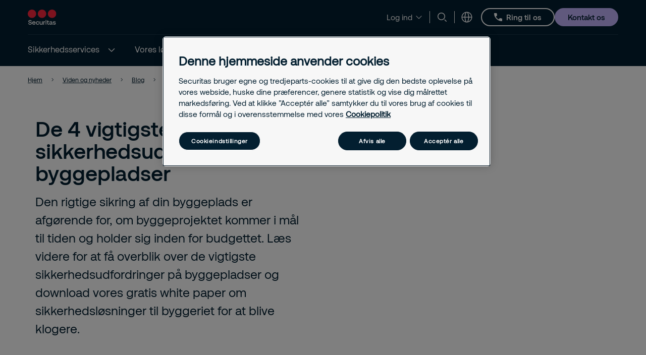

--- FILE ---
content_type: text/html; charset=utf-8
request_url: https://www.securitas.dk/viden-og-nyheder/blog/de-4-vigtigste-sikkerhedsudfordringer-pa-byggepladser/
body_size: 28109
content:


<!DOCTYPE html>
<html lang="da" >
<head>
        <!-- Google Tag Manager -->
        <script nonce="JCzLrVyEKwGtfRMzVMzOUufpHsC1i2A+x+yDd1U4PTk=">
            // Define dataLayer and the gtag function.
            window.dataLayer = window.dataLayer || [];
            function gtag() { dataLayer.push(arguments); }

            // Default ad_storage to 'denied'.
            gtag('consent', 'default', {
                ad_storage: "denied",
                analytics_storage: "denied",
                functionality_storage: "denied",
                personalization_storage: "denied",
                security_storage: "denied",
                ad_user_data: "denied",
                ad_personalization: "denied",
                'wait_for_update': 500
            });

            (function (w, d, s, l, i) {
                w[l] = w[l] || []; w[l].push({
                    'gtm.start':
                        new Date().getTime(), event: 'gtm.js'
                }); var f = d.getElementsByTagName(s)[0],
                    j = d.createElement(s), dl = l != 'dataLayer' ? '&l=' + l : ''; j.async = true; j.src =
                        'https://www.googletagmanager.com/gtm.js?id=' + i + dl; var n = d.querySelector('[nonce]');
                n && j.setAttribute('nonce', n.nonce || n.getAttribute('nonce')); f.parentNode.insertBefore(j, f);
            })(window, document, 'script', 'dataLayer', 'GTM-W47VD4J');</script>
            <!-- End Google Tag Manager -->
            <script nonce="JCzLrVyEKwGtfRMzVMzOUufpHsC1i2A+x+yDd1U4PTk=" type="text/javascript" src="https://cdn.cookielaw.org/consent/3f8af0a9-9f8a-4d6e-82a4-085e19fdb76a/OtAutoBlock.js"></script>
            <script nonce="JCzLrVyEKwGtfRMzVMzOUufpHsC1i2A+x+yDd1U4PTk=" src="https://cdn.cookielaw.org/scripttemplates/otSDKStub.js" data-document-language="true" type="text/javascript" charset="UTF-8" data-domain-script="3f8af0a9-9f8a-4d6e-82a4-085e19fdb76a"></script>
            <script nonce="JCzLrVyEKwGtfRMzVMzOUufpHsC1i2A+x+yDd1U4PTk=" type="text/javascript">
                window.OptanonWrapper = window.OptanonWrapper || function () { };
            </script>
            <script nonce="JCzLrVyEKwGtfRMzVMzOUufpHsC1i2A+x+yDd1U4PTk=">
                const originalOptanonWrapper = window.OptanonWrapper || function () { };

                function NewOptanonWrapper() {
                    if (!!OnetrustActiveGroups &&
                        OnetrustActiveGroups.indexOf('' || 'C0004') != -1
                    ) {
                        const utmParams = window.location.search.substr(1).split("&").filter(p => p.indexOf("utm_") > -1).join("&");
                        if (utmParams.length > 0) {
                            var d = new Date();
                            // 28 days
                            d.setTime(d.getTime() + 28 * 24 * 60 * 60 * 1000);
                            var expires = "expires=" + d.toUTCString();
                            document.cookie = "sec_utm=" + utmParams + ";" + expires + ";path=/;";
                        }
                    }
                    originalOptanonWrapper.apply(null, arguments);
                }

                window.OptanonWrapper = NewOptanonWrapper;
            </script>



    <script nonce="JCzLrVyEKwGtfRMzVMzOUufpHsC1i2A+x+yDd1U4PTk=">
        (function () {
            const originalOptanonWrapper = window.OptanonWrapper || function () { };

            function NewOptanonWrapper() {
                const consentGiven = !!window.OnetrustActiveGroups && window.OnetrustActiveGroups.indexOf("C0004") > -1;

                if (!window.ldanalytics) {
                    window.ldanalytics = [];
                }

                window.ldanalytics.push(function (a) {
                    a.toggleTracking(consentGiven, false);
                });

                if (!consentGiven) {
                    localStorage.removeItem("ld_id");
                    localStorage.removeItem("ld_session_id");
                    localStorage.removeItem("ld_wse");
                    sessionStorage.removeItem("ld_co");
                    sessionStorage.removeItem("ld_cinf");
                }

                originalOptanonWrapper.apply(null, arguments);
            }

            window.OptanonWrapper = NewOptanonWrapper;
        })();
    </script>
    <script nonce="JCzLrVyEKwGtfRMzVMzOUufpHsC1i2A+x+yDd1U4PTk=" type="text/javascript" async src="https://bot.leadoo.com/bot/dynamic.js?company=6ed4a548"></script>


   
    <meta charset="utf-8" />
    <meta http-equiv="Content-Type" content="text/html; charset=UTF-8" />
    <meta http-equiv="X-UA-Compatible" content="ie=edge" />
    <meta name="viewport" content="width=device-width, initial-scale=1.0" />


        <meta name="robots" content="index,follow, max-image-preview:large">
    <script nonce="JCzLrVyEKwGtfRMzVMzOUufpHsC1i2A+x+yDd1U4PTk=">
        // Check if the current URL contains query parameters
        function urlContainsQueryParams() {
            return window.location.search.length > 0;
        }

        // Dynamically generate the meta robots tag
        function generateMetaRobotsTag() {
            if (urlContainsQueryParams()) {
                var metaTagR = document.querySelector('meta[name="robots"]');
                // Check if the meta tag exists
                if (metaTagR) {
                    // Remove the meta tag from the DOM
                    metaTagR.parentNode.removeChild(metaTagR);
                }
                var metaTag = document.createElement('meta');
                metaTag.setAttribute('name', 'robots');
                metaTag.setAttribute('content', 'noindex,nofollow');
                document.head.appendChild(metaTag);
            }
        }

        // Call the function when the document is ready
        document.addEventListener('DOMContentLoaded', generateMetaRobotsTag);
    </script>


    <title> De 4 vigtigste sikkerhedsudfordringer p&#xE5; byggepladser</title>
        <meta name="description" content="Den rigtige sikring af din byggeplads er afg&#xF8;rende for om byggeprojektet kommer i m&#xE5;l til tiden, og holder sig inden for budgettet. L&#xE6;s dette blogindl&#xE6;g og f&#xE5; overblik over de vigtigste sikkerhedsudfordringer i byggeriet." />
    <link rel="shortcut icon" sizes="16x16" href="/images/brand/favicon-16x16.png" type="image/png" />
    <link rel="shortcut icon" sizes="32x32" href="/images/brand/favicon-32x32.png" type="image/png" />
    <link rel="stylesheet" type="text/css" href="/css/site.min.css?v=xjMosBzULFq92Hu1shYQR1AdKzRYnvSAKnKapqS0Kss">
    <link href="https://www.securitas.dk/viden-og-nyheder/blog/de-4-vigtigste-sikkerhedsudfordringer-pa-byggepladser/" rel="canonical" />
    
    <meta property="og:title" content="De 4 vigtigste sikkerhedsudfordringer p&#xE5; byggepladser" />
    <meta property="og:url" content="/viden-og-nyheder/blog/de-4-vigtigste-sikkerhedsudfordringer-pa-byggepladser/" />
        <meta property="og:description" content="Den rigtige sikring af din byggeplads er afg&#xF8;rende for om byggeprojektet kommer i m&#xE5;l til tiden, og holder sig inden for budgettet. L&#xE6;s dette blogindl&#xE6;g og f&#xE5; overblik over de vigtigste sikkerhedsudfordringer i byggeriet." />
        <meta property="og:image" content="https://www.securitas.dk/globalassets/images/2024/02/05/securitas_go_2_02595-198101c5b541914bd8958dec324d3e29f4594.jpg" />
        <meta name="twitter:image" content="https://www.securitas.dk/globalassets/images/2024/02/05/securitas_go_2_02595-198101c5b541914bd8958dec324d3e29f4594.jpg" />



    <link rel='stylesheet' type='text/css' data-f-resource='EPiServerForms.css' href='/Util/EPiServer.Forms/EPiServerForms.css' />
<script nonce="JCzLrVyEKwGtfRMzVMzOUufpHsC1i2A&#x2B;x&#x2B;yDd1U4PTk=">
!function(T,l,y){var S=T.location,k="script",D="instrumentationKey",C="ingestionendpoint",I="disableExceptionTracking",E="ai.device.",b="toLowerCase",w="crossOrigin",N="POST",e="appInsightsSDK",t=y.name||"appInsights";(y.name||T[e])&&(T[e]=t);var n=T[t]||function(d){var g=!1,f=!1,m={initialize:!0,queue:[],sv:"5",version:2,config:d};function v(e,t){var n={},a="Browser";return n[E+"id"]=a[b](),n[E+"type"]=a,n["ai.operation.name"]=S&&S.pathname||"_unknown_",n["ai.internal.sdkVersion"]="javascript:snippet_"+(m.sv||m.version),{time:function(){var e=new Date;function t(e){var t=""+e;return 1===t.length&&(t="0"+t),t}return e.getUTCFullYear()+"-"+t(1+e.getUTCMonth())+"-"+t(e.getUTCDate())+"T"+t(e.getUTCHours())+":"+t(e.getUTCMinutes())+":"+t(e.getUTCSeconds())+"."+((e.getUTCMilliseconds()/1e3).toFixed(3)+"").slice(2,5)+"Z"}(),iKey:e,name:"Microsoft.ApplicationInsights."+e.replace(/-/g,"")+"."+t,sampleRate:100,tags:n,data:{baseData:{ver:2}}}}var h=d.url||y.src;if(h){function a(e){var t,n,a,i,r,o,s,c,u,p,l;g=!0,m.queue=[],f||(f=!0,t=h,s=function(){var e={},t=d.connectionString;if(t)for(var n=t.split(";"),a=0;a<n.length;a++){var i=n[a].split("=");2===i.length&&(e[i[0][b]()]=i[1])}if(!e[C]){var r=e.endpointsuffix,o=r?e.location:null;e[C]="https://"+(o?o+".":"")+"dc."+(r||"services.visualstudio.com")}return e}(),c=s[D]||d[D]||"",u=s[C],p=u?u+"/v2/track":d.endpointUrl,(l=[]).push((n="SDK LOAD Failure: Failed to load Application Insights SDK script (See stack for details)",a=t,i=p,(o=(r=v(c,"Exception")).data).baseType="ExceptionData",o.baseData.exceptions=[{typeName:"SDKLoadFailed",message:n.replace(/\./g,"-"),hasFullStack:!1,stack:n+"\nSnippet failed to load ["+a+"] -- Telemetry is disabled\nHelp Link: https://go.microsoft.com/fwlink/?linkid=2128109\nHost: "+(S&&S.pathname||"_unknown_")+"\nEndpoint: "+i,parsedStack:[]}],r)),l.push(function(e,t,n,a){var i=v(c,"Message"),r=i.data;r.baseType="MessageData";var o=r.baseData;return o.message='AI (Internal): 99 message:"'+("SDK LOAD Failure: Failed to load Application Insights SDK script (See stack for details) ("+n+")").replace(/\"/g,"")+'"',o.properties={endpoint:a},i}(0,0,t,p)),function(e,t){if(JSON){var n=T.fetch;if(n&&!y.useXhr)n(t,{method:N,body:JSON.stringify(e),mode:"cors"});else if(XMLHttpRequest){var a=new XMLHttpRequest;a.open(N,t),a.setRequestHeader("Content-type","application/json"),a.send(JSON.stringify(e))}}}(l,p))}function i(e,t){f||setTimeout(function(){!t&&m.core||a()},500)}var e=function(){var n=l.createElement(k);n.src=h;var e=y[w];return!e&&""!==e||"undefined"==n[w]||(n[w]=e),n.onload=i,n.onerror=a,n.onreadystatechange=function(e,t){"loaded"!==n.readyState&&"complete"!==n.readyState||i(0,t)},n}();y.ld<0?l.getElementsByTagName("head")[0].appendChild(e):setTimeout(function(){l.getElementsByTagName(k)[0].parentNode.appendChild(e)},y.ld||0)}try{m.cookie=l.cookie}catch(p){}function t(e){for(;e.length;)!function(t){m[t]=function(){var e=arguments;g||m.queue.push(function(){m[t].apply(m,e)})}}(e.pop())}var n="track",r="TrackPage",o="TrackEvent";t([n+"Event",n+"PageView",n+"Exception",n+"Trace",n+"DependencyData",n+"Metric",n+"PageViewPerformance","start"+r,"stop"+r,"start"+o,"stop"+o,"addTelemetryInitializer","setAuthenticatedUserContext","clearAuthenticatedUserContext","flush"]),m.SeverityLevel={Verbose:0,Information:1,Warning:2,Error:3,Critical:4};var s=(d.extensionConfig||{}).ApplicationInsightsAnalytics||{};if(!0!==d[I]&&!0!==s[I]){var c="onerror";t(["_"+c]);var u=T[c];T[c]=function(e,t,n,a,i){var r=u&&u(e,t,n,a,i);return!0!==r&&m["_"+c]({message:e,url:t,lineNumber:n,columnNumber:a,error:i}),r},d.autoExceptionInstrumented=!0}return m}(y.cfg);function a(){y.onInit&&y.onInit(n)}(T[t]=n).queue&&0===n.queue.length?(n.queue.push(a),n.trackPageView({})):a()}(window,document,{src: "https://js.monitor.azure.com/scripts/b/ai.2.gbl.min.js", crossOrigin: "anonymous", cfg: {instrumentationKey:'44f9f6a2-7ed3-4f23-97d5-f27c8e86e6b3', disableCookiesUsage: false }});
</script>
<script nonce="JCzLrVyEKwGtfRMzVMzOUufpHsC1i2A&#x2B;x&#x2B;yDd1U4PTk=">
var epi = epi||{}; epi.EPiServer = epi.EPiServer||{}; epi.EPiServer.Forms = epi.EPiServer.Forms||{};
                    epi.EPiServer.Forms.InjectFormOwnJQuery = true;epi.EPiServer.Forms.OriginalJQuery = typeof jQuery !== 'undefined' ? jQuery : undefined;
</script>
 
    
    
</head>

<body 
    class="theme__default blogpage" 
    >
        <!-- Google Tag Manager (noscript) -->
        <noscript>
            <iframe src="https://www.googletagmanager.com/ns.html?id=GTM-W47VD4J" height="0" width="0"  class="google-tag-iframe"></iframe>
        </noscript>
        <!-- End Google Tag Manager (noscript) -->
    <input id="search-page-url" type="hidden" value="/search-page/" />
    <input id="OpenCountrySelector" type="hidden" />



	<header class="header js-header">
		<a class="skip-to-main" href="#main-content">Skip to main content</a>
		<div id="country-selector" class="country-selector" aria-expanded="false">
			<section class="fluid grid">
				<button class="country-selector__close">
					<svg>
						<use xlink:href="/images/securitas.spritemap.svg#sprite-close--white"></use>
					</svg>
				</button>
				<div class="header__sub--inner js-country-selector-component"></div>
				<div class="menu__preamble">
					<div class="menu__preamble--inner">
						<div class="preview__headline">V&#xE6;lg land &amp; sprog</div>
						<div class="preview__copyright">
							<div></div>
							<div></div>
						</div>
					</div>
				</div>
			</section>
		</div>
		<div class="header__outer js-modal-form">
			<div class="header__top mobile-hidden">
				<div class="container">
					<div class="header__logo mobile-hidden">
						<a href="/">
                                <img src="/images/brand/securitas_ab_logo.svg" alt="Securitas Logo" title="Securitas Logo" loading="lazy" />

						</a>
					</div>

					<div class="mini-links">
							<div class="button__cta button__display--link">
								<button class="button__linklist--switch js-button-toggle" aria-haspopup="true">
									<span>Log ind</span>
									<svg>
										<use xlink:href="/images/securitas.spritemap.svg#sprite-chevron-down"></use>
									</svg>
								</button>

								<ul aria-expanded="false">
										<li>
											<a href="http://web.mysecuritas.com/" target="_blank">
												<span>MySecuritas</span>
												<svg>
													<use xlink:href="/images/securitas.spritemap.svg#sprite-chevron-right"></use>
												</svg>
											</a>
										</li>
										<li>
											<a href="https://go.solutions.securitas.com/auth/realms/PortalRealm/protocol/openid-connect/auth?client_id=morphean-webapp&amp;redirect_uri=https%3A%2F%2Fgo.solutions.securitas.com%2F&amp;state=35481a09-cb98-4b6f-8a1b-a51bf43e1259&amp;response_mode=fragment&amp;response_type=code&amp;scope=openid%20profile%20email&amp;nonce=aed84d7a-d13b-4e32-83af-5c0f86070f32" target="_blank">
												<span>RVS Go</span>
												<svg>
													<use xlink:href="/images/securitas.spritemap.svg#sprite-chevron-right"></use>
												</svg>
											</a>
										</li>
										<li>
											<a href="https://rvsmobile.securitas.dk/index.html" target="_blank">
												<span>RVS Pro</span>
												<svg>
													<use xlink:href="/images/securitas.spritemap.svg#sprite-chevron-right"></use>
												</svg>
											</a>
										</li>
										<li>
											<a href="https://www.alarm.com/login.aspx?nd=1" target="_blank">
												<span>Securitas Pro</span>
												<svg>
													<use xlink:href="/images/securitas.spritemap.svg#sprite-chevron-right"></use>
												</svg>
											</a>
										</li>
										<li>
											<a href="https://masweb.securitas.dk/masweb/login.aspx">
												<span>MASweb</span>
												<svg>
													<use xlink:href="/images/securitas.spritemap.svg#sprite-chevron-right"></use>
												</svg>
											</a>
										</li>
								</ul>
							</div>
							<div class="separator hide-mobile"></div>

							<div class="js-search-wrapper header__search--wrapper">
								<button class="js-search button__search header__link" aria-haspopup="true" aria-label="S&#xF8;g">
									<svg>
										<use xlink:href="/images/securitas.spritemap.svg#sprite-search"></use>
									</svg>
								</button>
								<div class="search__panel js-search-panel search__panel--top">
									<div class="search__panel--inner">
										<div class="header__logo">
											<a href="/">
												<img src="/images/brand/securitas_ab_logo_inverted.svg" alt="Securitas Logo" title="Securitas Logo" width="55" loading="lazy" />
											</a>
										</div>
										<div class="left">
											<div class="separator"></div>
											<div class="search__wrapper">
												<label for="search-1" class="visuallyhidden">Søg
													<span class="offleft">Start typing, then use the up and down arrows to select an option from the list</span>
												</label>
												<input id="search-1" class="js-search-input" type="search" placeholder="S&#xF8;g efter indhold her &#x2026;" />
												<span id="search-results-count" class="offleft" tabindex="-1" aria-live="polite" role="status"></span>
												<div class="search__results-instant">
													<div class="search__results-instant-wrapper">
														<div class="results">
															<ul class="js-results-list results-list"></ul>
														</div>
													</div>
												</div>
											</div>
											<button class="search__close js-search-close" aria-label="Luk">
												<svg>
													<use xlink:href="/images/securitas.spritemap.svg#sprite-close--blue"></use>
												</svg>
											</button>
										</div>
									</div>
								</div>
							</div>
							<div class="separator hide-mobile"></div>



						<div class="header__country header__link--wrapper">
							<button id="language-header" class="js-language-toggle button__language header__link" aria-haspopup="true" title="V&#xE6;lg land &amp; sprog">
								<svg>
									<use xlink:href="/images/securitas.spritemap.svg#sprite-globe"></use>
								</svg>
							</button>
						</div>
					</div>

						<a href="tel:/43%2043%2043%20%2088" class="button button__outline button__outline--white header__phone tiny mobile-hidden testar">
							<svg>
								<use xlink:href="/images/securitas.spritemap.svg#sprite-phone--white"></use>
							</svg>
							<span>
Ring til os 							</span>
						</a>

						<div class="megamenu-CTALink-button">
								<a class="button button__tertiary tiny mobile-hidden" href="/kontakt-og-support/kontakt-os/" title="Kontakt os" target="_self">
									<span class="link__desktop text-blue">Kontakt os</span>
								</a>

							<div class="modal-form-block js-modal-form-block" data-formid="1">
								<div class="modal-form__inner">
									<button class="modal-form__close">
										<svg>
											<use xlink:href="/images/securitas.spritemap.svg#sprite-close--blue"></use>
										</svg>
									</button>

									<div class="modal-form-content form-block form-fluid">
</div>
								</div>
							</div>
						</div>

				</div>
			</div>
			<div class="header__middle desktop-hidden">
				<div class="header__inner">
					<div class="col">
						<div class="header__logo">
							<a href="/">
                                    <img src="/images/brand/securitas_ab_logo.svg" alt="Securitas Logo" title="Securitas Logo" loading="lazy" />

							</a>
						</div>
					</div>
					<div class="js-col col header-ctas">
							<div class="button__cta button__display--link desktop-hidden">
								<button class="button__linklist--switch js-button-toggle text-white" aria-haspopup="true">
									<span>Log ind</span>
									<svg>
										<use xlink:href="/images/securitas.spritemap.svg#sprite-chevron-down"></use>
									</svg>
								</button>

								<ul aria-expanded="false">
										<li>
											<a href="http://web.mysecuritas.com/" target="_blank">
												<span>MySecuritas</span>
												<svg>
													<use xlink:href="/images/securitas.spritemap.svg#sprite-chevron-right"></use>
												</svg>
											</a>
										</li>
										<li>
											<a href="https://go.solutions.securitas.com/auth/realms/PortalRealm/protocol/openid-connect/auth?client_id=morphean-webapp&amp;redirect_uri=https%3A%2F%2Fgo.solutions.securitas.com%2F&amp;state=35481a09-cb98-4b6f-8a1b-a51bf43e1259&amp;response_mode=fragment&amp;response_type=code&amp;scope=openid%20profile%20email&amp;nonce=aed84d7a-d13b-4e32-83af-5c0f86070f32" target="_blank">
												<span>RVS Go</span>
												<svg>
													<use xlink:href="/images/securitas.spritemap.svg#sprite-chevron-right"></use>
												</svg>
											</a>
										</li>
										<li>
											<a href="https://rvsmobile.securitas.dk/index.html" target="_blank">
												<span>RVS Pro</span>
												<svg>
													<use xlink:href="/images/securitas.spritemap.svg#sprite-chevron-right"></use>
												</svg>
											</a>
										</li>
										<li>
											<a href="https://www.alarm.com/login.aspx?nd=1" target="_blank">
												<span>Securitas Pro</span>
												<svg>
													<use xlink:href="/images/securitas.spritemap.svg#sprite-chevron-right"></use>
												</svg>
											</a>
										</li>
										<li>
											<a href="https://masweb.securitas.dk/masweb/login.aspx">
												<span>MASweb</span>
												<svg>
													<use xlink:href="/images/securitas.spritemap.svg#sprite-chevron-right"></use>
												</svg>
											</a>
										</li>
								</ul>
							</div>
							<div class="js-search-wrapper header__search--wrapper desktop-hidden">
								<button class="js-search button__search header__link text-white" aria-haspopup="true" aria-label="S&#xF8;g">
									<svg>
										<use xlink:href="/images/securitas.spritemap.svg#sprite-search"></use>
									</svg>
								</button>
								<div class="search__panel js-search-panel">
									<div class="search__panel--inner">
										<div class="header__logo">
											<a href="/">
                                                     <img src="/images/brand/securitas_ab_logo.svg" alt="Securitas Logo" title="Securitas Logo" width="55" loading="lazy" />
											</a>
										</div>
										<div class="left">
											<div class="separator"></div>
											<div class="search__wrapper">
												<label for="search-2" class="visuallyhidden">Søg
													<span class="offleft">Start typing, then use the up and down arrows to select an option from the list</span>
												</label>
												<input id="search-2" class="js-search-input" id="search" type="search" placeholder="S&#xF8;g efter indhold her &#x2026;" />
												<span id="search-results-count" class="offleft" tabindex="-1" aria-live="polite" role="status"></span>
												<div class="search__results-instant">
													<div class="search__results-instant-wrapper">
														<div class="results">
															<ul class="js-results-list results-list"></ul>
														</div>
													</div>
												</div>
											</div>
											<button class="search__close js-search-close" aria-label="Luk">
												<svg>
													<use xlink:href="/images/securitas.spritemap.svg#sprite-close--white"></use>
												</svg>
											</button>
										</div>
									</div>
								</div>
							</div>

						<button id="button__mobile" class="button__mobile js-toggle-mobile-menu">
							<div class="separator hidden-desktop"></div>
							<div class="button__mobile--burger">
								<div class="button__mobile--line"></div>
							</div>
						</button>
					</div>
				</div>
			</div>
			<div class="js-header-bottom header__bottom">


				<div class="header__bottom-wrapper">
					<nav class="header__nav--primary" role="navigation" aria-label="Mega menu">
						<div class="link__container">
							<ul id="nav-list" class="link__list" role="list">

								<li class="header__link--wrapper cta__linkmobile" role="listitem">
									<span class="link__inner">
										<button class="js-language-toggle language-selector-mobile">
											<span class="">
												<svg>
													<use xlink:href="/images/securitas.spritemap.svg#sprite-globe"></use>
												</svg>
												<span class="link__desktop">V&#xE6;lg land &amp; sprog</span>
											</span>
										</button>
									</span>
								</li>

									<li class="js-megamenu-toggle header__link--wrapper header__link--wrapper__children" role="listitem">
											<span class="link__inner">
												<a class="header__link js-header-link" href="/sikkerhedsservices/">
													<span>Sikkerhedsservices</span>

												</a>
													<button aria-label="Sikkerhedsservices" aria-expanded="false">
														<svg>
															<use xlink:href="/images/securitas.spritemap.svg#sprite-chevron-down--white"></use>
														</svg>
													</button>
											</span>

											<div class="header__sub--wrapper expanded-mega-menu  " aria-expanded="false">
												<div class="container">
													<section class="fluid megamenu_labels">
															<div class="megamenu-header-text">Udforsk vores sikkerhedsservices</div>

															<div class="column megamenu_desktop">
																	<ul>
																		<li class="submenu__item">
																			<div class="js-submenu-expand">
																					<svg class="megamenu-icon">
																						<use xlink:href="/images/securitas.spritemap.svg#sprite-remotion-remote-guarding"></use>
																					</svg>
																					<a href="/sikkerhedsservices/kontrolcentral/" class="js-submenu-children card__linkparent  card__hasChildren">
																						Kontrolcentral
																					</a>
																						<svg class="megamenu-expand-icon">
																							<use xlink:href="/images/securitas.spritemap.svg#sprite-chevron-down"></use>
																						</svg>

																			</div>

																				<ul class="parent-has-icon">
																						<li>
																								<a href="/sikkerhedsservices/kontrolcentral/callcenter/" class="card__link ">Call Center</a>
																						</li>
																						<li>
																								<a href="/sikkerhedsservices/kontrolcentral/elevatoralarm/" class="card__link ">Elevatoralarm</a>
																						</li>
																						<li>
																								<a href="/sikkerhedsservices/kontrolcentral/e-reception/" class="card__link ">E-reception</a>
																						</li>
																						<li>
																								<a href="/sikkerhedsservices/kontrolcentral/fjernvagt/" class="card__link ">Fjernvagt</a>
																						</li>
																						<li>
																								<a href="/sikkerhedsservices/kontrolcentral/overfaldsalarm/" class="card__link ">Overfaldsalarm</a>
																						</li>
																				</ul>
																		</li>
																	</ul>
																	<ul>
																		<li class="submenu__item">
																			<div class="js-submenu-expand">
																					<svg class="megamenu-icon">
																						<use xlink:href="/images/securitas.spritemap.svg#sprite-remotion-car"></use>
																					</svg>
																					<a href="/sikkerhedsservices/patruljevagt/" class="js-submenu-children card__linkparent  card__hasChildren">
																						Patruljevagt
																					</a>
																						<svg class="megamenu-expand-icon">
																							<use xlink:href="/images/securitas.spritemap.svg#sprite-chevron-down"></use>
																						</svg>

																			</div>

																				<ul class="parent-has-icon">
																						<li>
																								<a href="/sikkerhedsservices/patruljevagt/alarmpatrulje/" class="card__link ">Alarmpatrulje</a>
																						</li>
																						<li>
																								<a href="/sikkerhedsservices/patruljevagt/energivagt/" class="card__link ">Energivagt</a>
																						</li>
																						<li>
																								<a href="/sikkerhedsservices/patruljevagt/omr%C3%A5devagt/" class="card__link ">Omr&#xE5;devagt</a>
																						</li>
																						<li>
																								<a href="/sikkerhedsservices/patruljevagt/razziatilsyn/" class="card__link ">Razziatilsyn</a>
																						</li>
																						<li>
																								<a href="/sikkerhedsservices/patruljevagt/runderingsvagt/" class="card__link ">Runderingsvagt</a>
																						</li>
																				</ul>
																		</li>
																	</ul>
																	<ul>
																		<li class="submenu__item">
																			<div class="js-submenu-expand">
																					<svg class="megamenu-icon">
																						<use xlink:href="/images/securitas.spritemap.svg#sprite-remotion-on-site-guarding"></use>
																					</svg>
																					<a href="/sikkerhedsservices/vagt/" class="js-submenu-children card__linkparent  card__hasChildren">
																						Vagt
																					</a>
																						<svg class="megamenu-expand-icon">
																							<use xlink:href="/images/securitas.spritemap.svg#sprite-chevron-down"></use>
																						</svg>

																			</div>

																				<ul class="parent-has-icon">
																						<li>
																								<a href="/sikkerhedsservices/vagt/butiksdetektiv/" class="card__link ">Butiksdetektiv</a>
																						</li>
																						<li>
																								<a href="/sikkerhedsservices/vagt/butiksvagt/" class="card__link ">Butiksvagt</a>
																						</li>
																						<li>
																								<a href="/sikkerhedsservices/vagt/brandvagt/" class="card__link ">Brandvagt</a>
																						</li>
																						<li>
																								<a href="/sikkerhedsservices/vagt/centervagt/" class="card__link ">Centervagt</a>
																						</li>
																						<li>
																								<a href="/sikkerhedsservices/vagt/receptionist/" class="card__link ">Receptionist</a>
																						</li>
																						<li>
																								<a href="/sikkerhedsservices/vagt/sikkerhedsvagt/" class="card__link ">Sikkerhedsvagt</a>
																						</li>
																						<li>
																								<a href="/sikkerhedsservices/vagt/tryghedsvagt/" class="card__link ">Tryghedsvagt</a>
																						</li>
																				</ul>
																		</li>
																	</ul>
															</div>
															<div class="column megamenu_desktop">
																	<ul>
																		<li class="submenu__item">
																			<div class="js-submenu-expand">
																					<svg class="megamenu-icon">
																						<use xlink:href="/images/securitas.spritemap.svg#sprite-remotion-fire-safety"></use>
																					</svg>
																					<a href="/sikkerhedsservices/brandsikring-foerstehjaelp/" class="js-submenu-children card__linkparent  card__hasChildren">
																						Brandsikring og f&#xF8;rstehj&#xE6;lp
																					</a>
																						<svg class="megamenu-expand-icon">
																							<use xlink:href="/images/securitas.spritemap.svg#sprite-chevron-down"></use>
																						</svg>

																			</div>

																				<ul class="parent-has-icon">
																						<li>
																								<a href="/sikkerhedsservices/brandsikring-foerstehjaelp/brandalarm/" class="card__link ">Brandalarm</a>
																						</li>
																						<li>
																								<a href="/sikkerhedsservices/brandsikring-foerstehjaelp/brandanlaeg/" class="card__link ">Brandanl&#xE6;g</a>
																						</li>
																						<li>
																								<a href="/sikkerhedsservices/brandsikring-foerstehjaelp/brandraadgivning/" class="card__link ">Brandr&#xE5;dgivning</a>
																						</li>
																						<li>
																								<a href="/sikkerhedsservices/brandsikring-foerstehjaelp/brandslukningsudstyr/" class="card__link ">Brandslukningsudstyr</a>
																						</li>
																						<li>
																								<a href="/sikkerhedsservices/brandsikring-foerstehjaelp/foerstehjaelpsudstyr/" class="card__link ">F&#xF8;rstehj&#xE6;lpsudstyr</a>
																						</li>
																						<li>
																								<a href="/sikkerhedsservices/brandsikring-foerstehjaelp/hjertestarter/" class="card__link ">Hjertestarter</a>
																						</li>
																						<li>
																								<a href="/sikkerhedsservices/brandsikring-foerstehjaelp/kurser/" class="card__link ">Kurser</a>
																						</li>
																				</ul>
																		</li>
																	</ul>
																	<ul>
																		<li class="submenu__item">
																			<div class="js-submenu-expand">
																					<svg class="megamenu-icon">
																						<use xlink:href="/images/securitas.spritemap.svg#sprite-camera-dome"></use>
																					</svg>
																					<a href="/sikkerhedsservices/elektronisk-sikkerhed/" class="js-submenu-children card__linkparent  card__hasChildren">
																						Elektronisk sikkerhed
																					</a>
																						<svg class="megamenu-expand-icon">
																							<use xlink:href="/images/securitas.spritemap.svg#sprite-chevron-down"></use>
																						</svg>

																			</div>

																				<ul class="parent-has-icon">
																						<li>
																								<a href="/sikkerhedsservices/elektronisk-sikkerhed/adgangskontrol/" class="card__link ">Adgangskontrol</a>
																						</li>
																						<li>
																								<a href="/sikkerhedsservices/elektronisk-sikkerhed/alarm/" class="card__link ">Alarm</a>
																						</li>
																						<li>
																								<a href="/sikkerhedsservices/elektronisk-sikkerhed/taagesikring/" class="card__link ">T&#xE5;gesikring</a>
																						</li>
																						<li>
																								<a href="/sikkerhedsservices/elektronisk-sikkerhed/varesikring/" class="card__link ">Varesikring</a>
																						</li>
																						<li>
																								<a href="/sikkerhedsservices/elektronisk-sikkerhed/videoovervaagning/" class="card__link ">Videooverv&#xE5;gning</a>
																						</li>
																						<li>
																								<a href="/sikkerhedsservices/elektronisk-sikkerhed/technology/" class="card__link ">Securitas Technology</a>
																						</li>
																				</ul>
																		</li>
																	</ul>
																	<ul>
																		<li class="submenu__item">
																			<div class="js-submenu-expand">
																					<svg class="megamenu-icon">
																						<use xlink:href="/images/securitas.spritemap.svg#sprite-corporate-risk-management"></use>
																					</svg>
																					<a href="/sikkerhedsservices/sikkerhedsraadgivning/" class="js-submenu-children card__linkparent  card__hasChildren">
																						Sikkerhedsr&#xE5;dgivning
																					</a>
																						<svg class="megamenu-expand-icon">
																							<use xlink:href="/images/securitas.spritemap.svg#sprite-chevron-down"></use>
																						</svg>

																			</div>

																				<ul class="parent-has-icon">
																						<li>
																								<a href="/sikkerhedsservices/sikkerhedsraadgivning/risikostyring/" class="card__link ">Risikostyring</a>
																						</li>
																						<li>
																								<a href="/sikkerhedsservices/sikkerhedsraadgivning/risikovurdering/" class="card__link ">Risikovurdering</a>
																						</li>
																						<li>
																								<a href="/sikkerhedsservices/sikkerhedsraadgivning/riskintelligence/" class="card__link ">Risk Intelligence</a>
																						</li>
																						<li>
																								<a href="/sikkerhedsservices/sikkerhedsraadgivning/cer-raadgivning/" class="card__link ">CER-r&#xE5;dgivning</a>
																						</li>
																				</ul>
																		</li>
																	</ul>
															</div>

														<div class="column megamenu_mobile">
																<ul>
																	<li class="submenu__item">
																		<div class="js-submenu-expand">
																				<svg class="megamenu-icon">
																					<use xlink:href="/images/securitas.spritemap.svg#sprite-remotion-remote-guarding"></use>
																				</svg>
																				<a href="/sikkerhedsservices/kontrolcentral/" class="js-submenu-children card__linkparent  card__hasChildren">
																					Kontrolcentral
																				</a>
																					<svg class="megamenu-expand-icon">
																						<use xlink:href="/images/securitas.spritemap.svg#sprite-chevron-down"></use>
																					</svg>

																		</div>

																			<ul class="parent-has-icon">
																					<li>
																							<a href="/sikkerhedsservices/kontrolcentral/callcenter/" class="card__link ">Call Center</a>
																					</li>
																					<li>
																							<a href="/sikkerhedsservices/kontrolcentral/elevatoralarm/" class="card__link ">Elevatoralarm</a>
																					</li>
																					<li>
																							<a href="/sikkerhedsservices/kontrolcentral/e-reception/" class="card__link ">E-reception</a>
																					</li>
																					<li>
																							<a href="/sikkerhedsservices/kontrolcentral/fjernvagt/" class="card__link ">Fjernvagt</a>
																					</li>
																					<li>
																							<a href="/sikkerhedsservices/kontrolcentral/overfaldsalarm/" class="card__link ">Overfaldsalarm</a>
																					</li>
																			</ul>
																	</li>
																</ul>
																<ul>
																	<li class="submenu__item">
																		<div class="js-submenu-expand">
																				<svg class="megamenu-icon">
																					<use xlink:href="/images/securitas.spritemap.svg#sprite-remotion-car"></use>
																				</svg>
																				<a href="/sikkerhedsservices/patruljevagt/" class="js-submenu-children card__linkparent  card__hasChildren">
																					Patruljevagt
																				</a>
																					<svg class="megamenu-expand-icon">
																						<use xlink:href="/images/securitas.spritemap.svg#sprite-chevron-down"></use>
																					</svg>

																		</div>

																			<ul class="parent-has-icon">
																					<li>
																							<a href="/sikkerhedsservices/patruljevagt/alarmpatrulje/" class="card__link ">Alarmpatrulje</a>
																					</li>
																					<li>
																							<a href="/sikkerhedsservices/patruljevagt/energivagt/" class="card__link ">Energivagt</a>
																					</li>
																					<li>
																							<a href="/sikkerhedsservices/patruljevagt/omr%C3%A5devagt/" class="card__link ">Omr&#xE5;devagt</a>
																					</li>
																					<li>
																							<a href="/sikkerhedsservices/patruljevagt/razziatilsyn/" class="card__link ">Razziatilsyn</a>
																					</li>
																					<li>
																							<a href="/sikkerhedsservices/patruljevagt/runderingsvagt/" class="card__link ">Runderingsvagt</a>
																					</li>
																			</ul>
																	</li>
																</ul>
																<ul>
																	<li class="submenu__item">
																		<div class="js-submenu-expand">
																				<svg class="megamenu-icon">
																					<use xlink:href="/images/securitas.spritemap.svg#sprite-remotion-on-site-guarding"></use>
																				</svg>
																				<a href="/sikkerhedsservices/vagt/" class="js-submenu-children card__linkparent  card__hasChildren">
																					Vagt
																				</a>
																					<svg class="megamenu-expand-icon">
																						<use xlink:href="/images/securitas.spritemap.svg#sprite-chevron-down"></use>
																					</svg>

																		</div>

																			<ul class="parent-has-icon">
																					<li>
																							<a href="/sikkerhedsservices/vagt/butiksdetektiv/" class="card__link ">Butiksdetektiv</a>
																					</li>
																					<li>
																							<a href="/sikkerhedsservices/vagt/butiksvagt/" class="card__link ">Butiksvagt</a>
																					</li>
																					<li>
																							<a href="/sikkerhedsservices/vagt/brandvagt/" class="card__link ">Brandvagt</a>
																					</li>
																					<li>
																							<a href="/sikkerhedsservices/vagt/centervagt/" class="card__link ">Centervagt</a>
																					</li>
																					<li>
																							<a href="/sikkerhedsservices/vagt/receptionist/" class="card__link ">Receptionist</a>
																					</li>
																					<li>
																							<a href="/sikkerhedsservices/vagt/sikkerhedsvagt/" class="card__link ">Sikkerhedsvagt</a>
																					</li>
																					<li>
																							<a href="/sikkerhedsservices/vagt/tryghedsvagt/" class="card__link ">Tryghedsvagt</a>
																					</li>
																			</ul>
																	</li>
																</ul>
																<ul>
																	<li class="submenu__item">
																		<div class="js-submenu-expand">
																				<svg class="megamenu-icon">
																					<use xlink:href="/images/securitas.spritemap.svg#sprite-remotion-fire-safety"></use>
																				</svg>
																				<a href="/sikkerhedsservices/brandsikring-foerstehjaelp/" class="js-submenu-children card__linkparent  card__hasChildren">
																					Brandsikring og f&#xF8;rstehj&#xE6;lp
																				</a>
																					<svg class="megamenu-expand-icon">
																						<use xlink:href="/images/securitas.spritemap.svg#sprite-chevron-down"></use>
																					</svg>

																		</div>

																			<ul class="parent-has-icon">
																					<li>
																							<a href="/sikkerhedsservices/brandsikring-foerstehjaelp/brandalarm/" class="card__link ">Brandalarm</a>
																					</li>
																					<li>
																							<a href="/sikkerhedsservices/brandsikring-foerstehjaelp/brandanlaeg/" class="card__link ">Brandanl&#xE6;g</a>
																					</li>
																					<li>
																							<a href="/sikkerhedsservices/brandsikring-foerstehjaelp/brandraadgivning/" class="card__link ">Brandr&#xE5;dgivning</a>
																					</li>
																					<li>
																							<a href="/sikkerhedsservices/brandsikring-foerstehjaelp/brandslukningsudstyr/" class="card__link ">Brandslukningsudstyr</a>
																					</li>
																					<li>
																							<a href="/sikkerhedsservices/brandsikring-foerstehjaelp/foerstehjaelpsudstyr/" class="card__link ">F&#xF8;rstehj&#xE6;lpsudstyr</a>
																					</li>
																					<li>
																							<a href="/sikkerhedsservices/brandsikring-foerstehjaelp/hjertestarter/" class="card__link ">Hjertestarter</a>
																					</li>
																					<li>
																							<a href="/sikkerhedsservices/brandsikring-foerstehjaelp/kurser/" class="card__link ">Kurser</a>
																					</li>
																			</ul>
																	</li>
																</ul>
																<ul>
																	<li class="submenu__item">
																		<div class="js-submenu-expand">
																				<svg class="megamenu-icon">
																					<use xlink:href="/images/securitas.spritemap.svg#sprite-camera-dome"></use>
																				</svg>
																				<a href="/sikkerhedsservices/elektronisk-sikkerhed/" class="js-submenu-children card__linkparent  card__hasChildren">
																					Elektronisk sikkerhed
																				</a>
																					<svg class="megamenu-expand-icon">
																						<use xlink:href="/images/securitas.spritemap.svg#sprite-chevron-down"></use>
																					</svg>

																		</div>

																			<ul class="parent-has-icon">
																					<li>
																							<a href="/sikkerhedsservices/elektronisk-sikkerhed/adgangskontrol/" class="card__link ">Adgangskontrol</a>
																					</li>
																					<li>
																							<a href="/sikkerhedsservices/elektronisk-sikkerhed/alarm/" class="card__link ">Alarm</a>
																					</li>
																					<li>
																							<a href="/sikkerhedsservices/elektronisk-sikkerhed/taagesikring/" class="card__link ">T&#xE5;gesikring</a>
																					</li>
																					<li>
																							<a href="/sikkerhedsservices/elektronisk-sikkerhed/varesikring/" class="card__link ">Varesikring</a>
																					</li>
																					<li>
																							<a href="/sikkerhedsservices/elektronisk-sikkerhed/videoovervaagning/" class="card__link ">Videooverv&#xE5;gning</a>
																					</li>
																					<li>
																							<a href="/sikkerhedsservices/elektronisk-sikkerhed/technology/" class="card__link ">Securitas Technology</a>
																					</li>
																			</ul>
																	</li>
																</ul>
																<ul>
																	<li class="submenu__item">
																		<div class="js-submenu-expand">
																				<svg class="megamenu-icon">
																					<use xlink:href="/images/securitas.spritemap.svg#sprite-corporate-risk-management"></use>
																				</svg>
																				<a href="/sikkerhedsservices/sikkerhedsraadgivning/" class="js-submenu-children card__linkparent  card__hasChildren">
																					Sikkerhedsr&#xE5;dgivning
																				</a>
																					<svg class="megamenu-expand-icon">
																						<use xlink:href="/images/securitas.spritemap.svg#sprite-chevron-down"></use>
																					</svg>

																		</div>

																			<ul class="parent-has-icon">
																					<li>
																							<a href="/sikkerhedsservices/sikkerhedsraadgivning/risikostyring/" class="card__link ">Risikostyring</a>
																					</li>
																					<li>
																							<a href="/sikkerhedsservices/sikkerhedsraadgivning/risikovurdering/" class="card__link ">Risikovurdering</a>
																					</li>
																					<li>
																							<a href="/sikkerhedsservices/sikkerhedsraadgivning/riskintelligence/" class="card__link ">Risk Intelligence</a>
																					</li>
																					<li>
																							<a href="/sikkerhedsservices/sikkerhedsraadgivning/cer-raadgivning/" class="card__link ">CER-r&#xE5;dgivning</a>
																					</li>
																			</ul>
																	</li>
																</ul>
														</div>
													</section>

														<section class="fluid megamenu_content ">
															

<div id="Mega Menu Highlight - Patruljevagt" class="js-image-with-text-block image-with-text-block block grid grid__gap js-modal-form fluid " data-type-name="ImageWithTextBlock">
   
    <div class="col text">
            <h2>Udforsk vores sikkerhedsservices</h2>

            <div class="preamble">
<p>M&oslash;d en af vores mest fleksible sikkerhedsl&oslash;sninger, patruljevagt. Hurtig opstart, nem at skalere og skabt til at spille sammen med alarm og overv&aring;gning.</p></div>

            <div class="cta">
                <a href="/sikkerhedsservices/patruljevagt/" class="button button__tertiary">
                    L&#xE6;s mere om patruljevagt
                </a>
            </div>
        
    </div>

        <div class="col image">
            <figure>


                <picture>
                    <source media="(min-width:1047px)" srcset="https://securitasmedia.com/securitas-epi/Image%20With%20Text%20Desktop_313A3238.jpg">
                    <source media="(min-width:799px)" srcset="https://securitasmedia.com/securitas-epi/Image%20With%20Text%20Tablet_313A3238.jpg">
                    <img src="https://securitasmedia.com/securitas-epi/Image%20With%20Text%20Mobile_313A3238.jpg" alt="Securitas-vagter i uniform patruljerer centret i l&#xF8;bet af dagen som en del af omr&#xE5;dekontrollen." title="Securitas-vagter i uniform patruljerer centret i l&#xF8;bet af dagen som en del af omr&#xE5;dekontrollen." class="qbankmedia image__responsive" fetchpriority="auto" loading="lazy">
                </picture>
            </figure>
        </div>

</div>

<div id="Mega Menu Highlight - SERVICES - RIC" class="js-image-with-text-block image-with-text-block block grid grid__gap js-modal-form fluid " data-type-name="ImageWithTextBlock">
   
    <div class="col text">
            <h2>Bliv klogere p&#xE5; efterretning</h2>

            <div class="preamble">
<p>Med efterretninger om globale h&aelig;ndelser og trusler kan du arbejde proaktivt med din virksomheds sikkerhed. Vores analytikere giver jer adgang til viden, der er skr&aelig;ddersyet til netop jeres behov &ndash; med fokus p&aring; jeres lokationer, branche og de emner, der betyder mest for jer.</p></div>

            <div class="cta">
                <a href="/sikkerhedsservices/sikkerhedsraadgivning/riskintelligence/" class="button button__tertiary">
                    L&#xE6;s mere om efterretning
                </a>
            </div>
        
    </div>

        <div class="col image">
            <figure>


                <picture>
                    <source media="(min-width:1047px)" srcset="https://securitasmedia.com/securitas-epi/Image%20With%20Text%20Desktop_Securitas_Brussel_2409_10458%20lighter%201.jpg">
                    <source media="(min-width:799px)" srcset="https://securitasmedia.com/securitas-epi/Image%20With%20Text%20Tablet_Securitas_Brussel_2409_10458%20lighter%201.jpg">
                    <img src="https://securitasmedia.com/securitas-epi/Image%20With%20Text%20Mobile_Securitas_Brussel_2409_10458%20lighter%201.jpg" alt="Et driftscenter hos Securitas, hvor analytikere udarbejder efterretningsrapporter til kunder." title="Et driftscenter hos Securitas, hvor analytikere udarbejder efterretningsrapporter til kunder." class="qbankmedia image__responsive" fetchpriority="auto" loading="lazy">
                </picture>
            </figure>
        </div>

</div>

														</section>
												</div>
											</div>
									</li>
									<li class="js-megamenu-toggle header__link--wrapper header__link--wrapper__children" role="listitem">
											<span class="link__inner">
												<a class="header__link js-header-link" href="/sikkerhedsloesninger/">
													<span>Vores l&#xF8;sninger</span>

												</a>
													<button aria-label="Vores l&#xF8;sninger" aria-expanded="false">
														<svg>
															<use xlink:href="/images/securitas.spritemap.svg#sprite-chevron-down--white"></use>
														</svg>
													</button>
											</span>

											<div class="header__sub--wrapper expanded-mega-menu  " aria-expanded="false">
												<div class="container">
													<section class="fluid megamenu_labels">
															<div class="megamenu-header-text">L&#xF8;sninger tilpasset din virksomhed og st&#xF8;rrelse</div>

															<div class="column megamenu_desktop">
																	<ul>
																		<li class="submenu__item">
																			<div class="js-submenu-expand">
																					<svg class="megamenu-icon">
																						<use xlink:href="/images/securitas.spritemap.svg#sprite-map--blue"></use>
																					</svg>
																					<a href="/sikkerhedsloesninger/branche/" class="js-submenu-children card__linkparent  card__hasChildren">
																						Branchespecifikke sikkerhedsl&#xF8;sninger
																					</a>
																						<svg class="megamenu-expand-icon">
																							<use xlink:href="/images/securitas.spritemap.svg#sprite-chevron-down"></use>
																						</svg>

																			</div>

																				<ul class="parent-has-icon">
																						<li>
																								<a href="/sikkerhedsloesninger/branche/butikker/" class="card__link ">Butikker</a>
																						</li>
																						<li>
																								<a href="/sikkerhedsloesninger/branche/byggeri/" class="card__link ">Byggeri</a>
																						</li>
																						<li>
																								<a href="/sikkerhedsloesninger/branche/detailkaeder/" class="card__link ">Detailk&#xE6;der</a>
																						</li>
																						<li>
																								<a href="/sikkerhedsloesninger/branche/hotel/" class="card__link ">Hotel</a>
																						</li>
																						<li>
																								<a href="/sikkerhedsloesninger/branche/installatoerer/" class="card__link ">Installat&#xF8;rer</a>
																						</li>
																						<li>
																								<a href="/sikkerhedsloesninger/branche/kommuner/" class="card__link ">Kommuner</a>
																						</li>
																						<li>
																								<a href="/sikkerhedsloesninger/branche/kontorer/" class="card__link ">Kontorer</a>
																						</li>
																						<li>
																								<a href="/sikkerhedsloesninger/branche/kritisk-infrastruktur/" class="card__link ">Kritisk infrastruktur</a>
																						</li>
																						<li>
																								<a href="/sikkerhedsloesninger/branche/lager/" class="card__link ">Lager</a>
																						</li>
																						<li>
																								<a href="/sikkerhedsloesninger/branche/laegeklinik/" class="card__link ">L&#xE6;geklinik</a>
																						</li>
																						<li>
																								<a href="/sikkerhedsloesninger/branche/produktion/" class="card__link ">Produktion</a>
																						</li>
																						<li>
																								<a href="/sikkerhedsloesninger/branche/restaurant-cafe/" class="card__link ">Restaurant &amp; caf&#xE9;</a>
																						</li>
																						<li>
																								<a href="/sikkerhedsloesninger/branche/transportcentre/" class="card__link ">Transportcentre</a>
																						</li>
																						<li>
																								<a href="/sikkerhedsloesninger/branche/traeningscenter/" class="card__link ">Tr&#xE6;ningscenter</a>
																						</li>
																						<li>
																								<a href="/sikkerhedsloesninger/branche/uddannelsesinstitutioner/" class="card__link ">Uddannelsesinstitutioner</a>
																						</li>
																						<li>
																								<a href="/sikkerhedsloesninger/branche/sikring-vandvaerk/" class="card__link ">Vandv&#xE6;rker</a>
																						</li>
																						<li>
																								<a href="/sikkerhedsloesninger/branche/vaerksted/" class="card__link ">V&#xE6;rksted</a>
																						</li>
																				</ul>
																		</li>
																	</ul>
																	<ul>
																		<li class="submenu__item">
																			<div class="js-submenu-expand">
																					<svg class="megamenu-icon">
																						<use xlink:href="/images/securitas.spritemap.svg#sprite-by-size"></use>
																					</svg>
																					<a href="/sikkerhedsloesninger/efter-stoerrelse/" class="js-submenu-children card__linkparent  card__hasChildren">
																						Virksomhedsst&#xF8;rrelse
																					</a>
																						<svg class="megamenu-expand-icon">
																							<use xlink:href="/images/securitas.spritemap.svg#sprite-chevron-down"></use>
																						</svg>

																			</div>

																				<ul class="parent-has-icon">
																						<li>
																								<a href="/sikkerhedsloesninger/efter-stoerrelse/mindre-virksomheder/" class="card__link ">Mindre virksomheder</a>
																						</li>
																						<li>
																								<a href="/sikkerhedsloesninger/efter-stoerrelse/storre-virksomheder/" class="card__link ">St&#xF8;rre virksomheder</a>
																						</li>
																				</ul>
																		</li>
																	</ul>
															</div>
															<div class="column megamenu_desktop">
																	<ul>
																		<li class="submenu__item">
																			<div class="js-submenu-expand">
																					<svg class="megamenu-icon">
																						<use xlink:href="/images/securitas.spritemap.svg#sprite-why-securitas1"></use>
																					</svg>
																					<a href="/sikkerhedsloesninger/hvorfor-securitas/" class="js-submenu-children card__linkparent  ">
																						Hvorfor v&#xE6;lge Securitas
																					</a>

																			</div>

																		</li>
																	</ul>
																	<ul>
																		<li class="submenu__item">
																			<div class="js-submenu-expand">
																					<svg class="megamenu-icon">
																						<use xlink:href="/images/securitas.spritemap.svg#sprite-union"></use>
																					</svg>
																					<a href="/sikkerhedsloesninger/priser/" class="js-submenu-children card__linkparent  ">
																						Priser
																					</a>

																			</div>

																		</li>
																	</ul>
															</div>

														<div class="column megamenu_mobile">
																<ul>
																	<li class="submenu__item">
																		<div class="js-submenu-expand">
																				<svg class="megamenu-icon">
																					<use xlink:href="/images/securitas.spritemap.svg#sprite-map--blue"></use>
																				</svg>
																				<a href="/sikkerhedsloesninger/branche/" class="js-submenu-children card__linkparent  card__hasChildren">
																					Branchespecifikke sikkerhedsl&#xF8;sninger
																				</a>
																					<svg class="megamenu-expand-icon">
																						<use xlink:href="/images/securitas.spritemap.svg#sprite-chevron-down"></use>
																					</svg>

																		</div>

																			<ul class="parent-has-icon">
																					<li>
																							<a href="/sikkerhedsloesninger/branche/butikker/" class="card__link ">Butikker</a>
																					</li>
																					<li>
																							<a href="/sikkerhedsloesninger/branche/byggeri/" class="card__link ">Byggeri</a>
																					</li>
																					<li>
																							<a href="/sikkerhedsloesninger/branche/detailkaeder/" class="card__link ">Detailk&#xE6;der</a>
																					</li>
																					<li>
																							<a href="/sikkerhedsloesninger/branche/hotel/" class="card__link ">Hotel</a>
																					</li>
																					<li>
																							<a href="/sikkerhedsloesninger/branche/installatoerer/" class="card__link ">Installat&#xF8;rer</a>
																					</li>
																					<li>
																							<a href="/sikkerhedsloesninger/branche/kommuner/" class="card__link ">Kommuner</a>
																					</li>
																					<li>
																							<a href="/sikkerhedsloesninger/branche/kontorer/" class="card__link ">Kontorer</a>
																					</li>
																					<li>
																							<a href="/sikkerhedsloesninger/branche/kritisk-infrastruktur/" class="card__link ">Kritisk infrastruktur</a>
																					</li>
																					<li>
																							<a href="/sikkerhedsloesninger/branche/lager/" class="card__link ">Lager</a>
																					</li>
																					<li>
																							<a href="/sikkerhedsloesninger/branche/laegeklinik/" class="card__link ">L&#xE6;geklinik</a>
																					</li>
																					<li>
																							<a href="/sikkerhedsloesninger/branche/produktion/" class="card__link ">Produktion</a>
																					</li>
																					<li>
																							<a href="/sikkerhedsloesninger/branche/restaurant-cafe/" class="card__link ">Restaurant &amp; caf&#xE9;</a>
																					</li>
																					<li>
																							<a href="/sikkerhedsloesninger/branche/transportcentre/" class="card__link ">Transportcentre</a>
																					</li>
																					<li>
																							<a href="/sikkerhedsloesninger/branche/traeningscenter/" class="card__link ">Tr&#xE6;ningscenter</a>
																					</li>
																					<li>
																							<a href="/sikkerhedsloesninger/branche/uddannelsesinstitutioner/" class="card__link ">Uddannelsesinstitutioner</a>
																					</li>
																					<li>
																							<a href="/sikkerhedsloesninger/branche/sikring-vandvaerk/" class="card__link ">Vandv&#xE6;rker</a>
																					</li>
																					<li>
																							<a href="/sikkerhedsloesninger/branche/vaerksted/" class="card__link ">V&#xE6;rksted</a>
																					</li>
																			</ul>
																	</li>
																</ul>
																<ul>
																	<li class="submenu__item">
																		<div class="js-submenu-expand">
																				<svg class="megamenu-icon">
																					<use xlink:href="/images/securitas.spritemap.svg#sprite-by-size"></use>
																				</svg>
																				<a href="/sikkerhedsloesninger/efter-stoerrelse/" class="js-submenu-children card__linkparent  card__hasChildren">
																					Virksomhedsst&#xF8;rrelse
																				</a>
																					<svg class="megamenu-expand-icon">
																						<use xlink:href="/images/securitas.spritemap.svg#sprite-chevron-down"></use>
																					</svg>

																		</div>

																			<ul class="parent-has-icon">
																					<li>
																							<a href="/sikkerhedsloesninger/efter-stoerrelse/mindre-virksomheder/" class="card__link ">Mindre virksomheder</a>
																					</li>
																					<li>
																							<a href="/sikkerhedsloesninger/efter-stoerrelse/storre-virksomheder/" class="card__link ">St&#xF8;rre virksomheder</a>
																					</li>
																			</ul>
																	</li>
																</ul>
																<ul>
																	<li class="submenu__item">
																		<div class="js-submenu-expand">
																				<svg class="megamenu-icon">
																					<use xlink:href="/images/securitas.spritemap.svg#sprite-why-securitas1"></use>
																				</svg>
																				<a href="/sikkerhedsloesninger/hvorfor-securitas/" class="js-submenu-children card__linkparent  ">
																					Hvorfor v&#xE6;lge Securitas
																				</a>

																		</div>

																	</li>
																</ul>
																<ul>
																	<li class="submenu__item">
																		<div class="js-submenu-expand">
																				<svg class="megamenu-icon">
																					<use xlink:href="/images/securitas.spritemap.svg#sprite-union"></use>
																				</svg>
																				<a href="/sikkerhedsloesninger/priser/" class="js-submenu-children card__linkparent  ">
																					Priser
																				</a>

																		</div>

																	</li>
																</ul>
														</div>
													</section>

														<section class="fluid megamenu_content ">
															

<div id="Mega Menu Highlight - Case - Coolshop" class="js-image-with-text-block image-with-text-block block grid grid__gap js-modal-form fluid " data-type-name="ImageWithTextBlock">
   
    <div class="col text">
            <h2>Vi sikrer Coolshops v&#xE6;kst og hverdag</h2>

            <div class="preamble">
<p>Securitas leverer sikkerhed, teknologi og alarml&oslash;sninger til Coolshop. Samarbejdet er t&aelig;t og leverancen er af h&oslash;jeste kvalitet.</p></div>

            <div class="cta">
                <a href="/viden-og-nyheder/kundecases/coolshop/" class="button button__tertiary">
                    S&#xE5;dan hj&#xE6;lper vi Coolshop
                </a>
            </div>
        
    </div>

        <div class="col image">
            <figure>


                <picture>
                    <source media="(min-width:1047px)" srcset="https://securitasmedia.com/securitas-epi/Image%20With%20Text%20Desktop_Coolshop%20values.jpg">
                    <source media="(min-width:799px)" srcset="https://securitasmedia.com/securitas-epi/Image%20With%20Text%20Tablet_Coolshop%20values.jpg">
                    <img src="https://securitasmedia.com/securitas-epi/Image%20With%20Text%20Mobile_Coolshop%20values.jpg" alt="V&#xE6;g med grafik af Coolshops virksomhedsv&#xE6;rdier" title="V&#xE6;g med grafik af Coolshops virksomhedsv&#xE6;rdier" class="qbankmedia image__responsive" fetchpriority="auto" loading="lazy">
                </picture>
            </figure>
        </div>

</div>

<div id="Mega Menu Highlight - L&#xD8;SNINGER - MySecuritas" class="js-image-with-text-block image-with-text-block block grid grid__gap js-modal-form fluid " data-type-name="ImageWithTextBlock">
   
    <div class="col text">
            <h2>F&#xE5; det fulde overblik med MySecuritas</h2>

            <div class="preamble">
<p>Rapporter, statistikker, notifikationer og brugeradministration er samlet i MySecuritas, s&aring; det daglige sikkerhedsarbejde bliver enkelt, overskueligt og effektivt.</p></div>

            <div class="cta">
                <a href="/sikkerhedsloesninger/mysecuritas/" class="button button__tertiary">
                    Se hvor nemt det er med MySecuritas
                </a>
            </div>
        
    </div>

        <div class="col image">
            <figure>


                <picture>
                    <source media="(min-width:1047px)" srcset="https://securitasmedia.com/securitas-epi/Image%20With%20Text%20Desktop_NO_MySecuritas02_PC_Phone_notifications.jpg">
                    <source media="(min-width:799px)" srcset="https://securitasmedia.com/securitas-epi/Image%20With%20Text%20Tablet_NO_MySecuritas02_PC_Phone_notifications.jpg">
                    <img src="https://securitasmedia.com/securitas-epi/Image%20With%20Text%20Mobile_NO_MySecuritas02_PC_Phone_notifications.jpg" alt="MySecuritas-portalen vises p&#xE5; din telefon og pc, og den viser statistik over sikkerhedsh&#xE6;ndelser." title="MySecuritas-portalen vises p&#xE5; din telefon og pc, og den viser statistik over sikkerhedsh&#xE6;ndelser." class="qbankmedia image__responsive" fetchpriority="auto" loading="lazy">
                </picture>
            </figure>
        </div>

</div>

														</section>
												</div>
											</div>
									</li>
									<li class="js-megamenu-toggle header__link--wrapper header__link--wrapper__children" role="listitem">
											<span class="link__inner">
												<a class="header__link js-header-link" href="/viden-og-nyheder/">
													<span>Viden og nyheder</span>

												</a>
													<button aria-label="Viden og nyheder" aria-expanded="false">
														<svg>
															<use xlink:href="/images/securitas.spritemap.svg#sprite-chevron-down--white"></use>
														</svg>
													</button>
											</span>

											<div class="header__sub--wrapper expanded-mega-menu  " aria-expanded="false">
												<div class="container">
													<section class="fluid megamenu_labels">
															<div class="megamenu-header-text">Hold dig opdateret med de seneste nyheder, rapporter og blogindl&#xE6;g fra Securitas</div>

															<div class="column megamenu_desktop">
																	<ul>
																		<li class="submenu__item">
																			<div class="js-submenu-expand">
																					<svg class="megamenu-icon">
																						<use xlink:href="/images/securitas.spritemap.svg#sprite-remotion-request-quote"></use>
																					</svg>
																					<a href="/viden-og-nyheder/blog/" class="js-submenu-children card__linkparent  ">
																						Blog
																					</a>

																			</div>

																		</li>
																	</ul>
																	<ul>
																		<li class="submenu__item">
																			<div class="js-submenu-expand">
																					<svg class="megamenu-icon">
																						<use xlink:href="/images/securitas.spritemap.svg#sprite-remotion-like"></use>
																					</svg>
																					<a href="/viden-og-nyheder/kundecases/" class="js-submenu-children card__linkparent  ">
																						Kundecases
																					</a>

																			</div>

																		</li>
																	</ul>
																	<ul>
																		<li class="submenu__item">
																			<div class="js-submenu-expand">
																					<svg class="megamenu-icon">
																						<use xlink:href="/images/securitas.spritemap.svg#sprite-globe--blue"></use>
																					</svg>
																					<a href="/viden-og-nyheder/vidensunivers/" class="js-submenu-children card__linkparent  ">
																						Vidensuniverser
																					</a>

																			</div>

																		</li>
																	</ul>
															</div>
															<div class="column megamenu_desktop">
																	<ul>
																		<li class="submenu__item">
																			<div class="js-submenu-expand">
																					<svg class="megamenu-icon">
																						<use xlink:href="/images/securitas.spritemap.svg#sprite-white-paper"></use>
																					</svg>
																					<a href="/viden-og-nyheder/udgivelser/" class="js-submenu-children card__linkparent  ">
																						Udgivelser
																					</a>

																			</div>

																		</li>
																	</ul>
																	<ul>
																		<li class="submenu__item">
																			<div class="js-submenu-expand">
																					<svg class="megamenu-icon">
																						<use xlink:href="/images/securitas.spritemap.svg#sprite-remotion-feed"></use>
																					</svg>
																					<a href="/viden-og-nyheder/rapporter-og-certificeringer/" class="js-submenu-children card__linkparent  ">
																						Rapporter &amp; certificeringer
																					</a>

																			</div>

																		</li>
																	</ul>
															</div>

														<div class="column megamenu_mobile">
																<ul>
																	<li class="submenu__item">
																		<div class="js-submenu-expand">
																				<svg class="megamenu-icon">
																					<use xlink:href="/images/securitas.spritemap.svg#sprite-remotion-request-quote"></use>
																				</svg>
																				<a href="/viden-og-nyheder/blog/" class="js-submenu-children card__linkparent  ">
																					Blog
																				</a>

																		</div>

																	</li>
																</ul>
																<ul>
																	<li class="submenu__item">
																		<div class="js-submenu-expand">
																				<svg class="megamenu-icon">
																					<use xlink:href="/images/securitas.spritemap.svg#sprite-remotion-like"></use>
																				</svg>
																				<a href="/viden-og-nyheder/kundecases/" class="js-submenu-children card__linkparent  ">
																					Kundecases
																				</a>

																		</div>

																	</li>
																</ul>
																<ul>
																	<li class="submenu__item">
																		<div class="js-submenu-expand">
																				<svg class="megamenu-icon">
																					<use xlink:href="/images/securitas.spritemap.svg#sprite-globe--blue"></use>
																				</svg>
																				<a href="/viden-og-nyheder/vidensunivers/" class="js-submenu-children card__linkparent  ">
																					Vidensuniverser
																				</a>

																		</div>

																	</li>
																</ul>
																<ul>
																	<li class="submenu__item">
																		<div class="js-submenu-expand">
																				<svg class="megamenu-icon">
																					<use xlink:href="/images/securitas.spritemap.svg#sprite-white-paper"></use>
																				</svg>
																				<a href="/viden-og-nyheder/udgivelser/" class="js-submenu-children card__linkparent  ">
																					Udgivelser
																				</a>

																		</div>

																	</li>
																</ul>
																<ul>
																	<li class="submenu__item">
																		<div class="js-submenu-expand">
																				<svg class="megamenu-icon">
																					<use xlink:href="/images/securitas.spritemap.svg#sprite-remotion-feed"></use>
																				</svg>
																				<a href="/viden-og-nyheder/rapporter-og-certificeringer/" class="js-submenu-children card__linkparent  ">
																					Rapporter &amp; certificeringer
																				</a>

																		</div>

																	</li>
																</ul>
														</div>
													</section>

														<section class="fluid megamenu_content ">
															

<div id="Mega Menu Highlight - Nyheder og indsigt - RIC" class="js-image-with-text-block image-with-text-block block grid grid__gap js-modal-form fluid " data-type-name="ImageWithTextBlock">
   
    <div class="col text">
            <h2>Efterretninger sparede virksomhed for 330 millioner kroner</h2>

            <div class="preamble">
<p>Luftfarts- og forsvarsindustrien oplever stigende protester, risiko for sabotage og andre forstyrrelser. Securitas&rsquo; efterretninger advarede en virksomhed i tide og gjorde det muligt at tage de rette forholdsregler.</p></div>

            <div class="cta">
                <a href="/viden-og-nyheder/blog/luftfart-og-forsvar-case-ric/" class="button button__tertiary">
                    L&#xE6;s historien
                </a>
            </div>
        
    </div>

        <div class="col image">
            <figure>


                <picture>
                    <source media="(min-width:1047px)" srcset="https://securitasmedia.com/securitas-epi/Image%20With%20Text%20Desktop_Securitas_Brussel_2409_10458.jpg">
                    <source media="(min-width:799px)" srcset="https://securitasmedia.com/securitas-epi/Image%20With%20Text%20Tablet_Securitas_Brussel_2409_10458.jpg">
                    <img src="https://securitasmedia.com/securitas-epi/Image%20With%20Text%20Mobile_Securitas_Brussel_2409_10458.jpg" alt="Securitas&#x27; r&#xE5;dgivere hjalp med at afbryde en kompleks cyberkriminalitet gennem risikovurdering og -styring." title="Securitas&#x27; r&#xE5;dgivere hjalp med at afbryde en kompleks cyberkriminalitet gennem risikovurdering og -styring." class="qbankmedia image__responsive" fetchpriority="auto" loading="lazy">
                </picture>
            </figure>
        </div>

</div>

<div id="Mega Menu Highlight - Case - Tryghedsvagter" class="js-image-with-text-block image-with-text-block block grid grid__gap js-modal-form fluid " data-type-name="ImageWithTextBlock">
   
    <div class="col text">
            <h2>Aarhus Kommune samarbejder med Securitas&#x2019; tryghedsvagter</h2>

            <div class="preamble">
<p><span>Hvad der begyndte som et borgerforslag fra en gruppe unge piger, har nu udviklet sig til en fast del af nattelivet i Aarhus. Nu g&oslash;r Aarhus Kommune forel&oslash;big status &ndash; og erfaringerne med kommunale tryghedsvagter fra Securitas er positive.</span></p></div>

            <div class="cta">
                <a href="/viden-og-nyheder/kundecases/aarhus-kommune/" class="button button__tertiary">
                    L&#xE6;s hele historien
                </a>
            </div>
        
    </div>

        <div class="col image">
            <figure>


                <picture>
                    <source media="(min-width:1047px)" srcset="https://securitasmedia.com/securitas-epi/Image%20With%20Text%20Desktop_Tryghedsvagt.jpg">
                    <source media="(min-width:799px)" srcset="https://securitasmedia.com/securitas-epi/Image%20With%20Text%20Tablet_Tryghedsvagt.jpg">
                    <img src="https://securitasmedia.com/securitas-epi/Image%20With%20Text%20Mobile_Tryghedsvagt.jpg" alt="Tryghedsvagt fra Securitas i &#xF8;jenh&#xF8;jde med b&#xF8;rnefamilie og hilser og snakker" title="Tryghedsvagt fra Securitas i &#xF8;jenh&#xF8;jde med b&#xF8;rnefamilie og hilser og snakker" class="qbankmedia image__responsive" fetchpriority="auto" loading="lazy">
                </picture>
            </figure>
        </div>

</div>

														</section>
												</div>
											</div>
									</li>
									<li class="js-megamenu-toggle header__link--wrapper header__link--wrapper__children" role="listitem">
											<span class="link__inner">
												<a class="header__link js-header-link" href="/kontakt-og-support/">
													<span>Kontakt og hj&#xE6;lp</span>

												</a>
													<button aria-label="Kontakt og hj&#xE6;lp" aria-expanded="false">
														<svg>
															<use xlink:href="/images/securitas.spritemap.svg#sprite-chevron-down--white"></use>
														</svg>
													</button>
											</span>

											<div class="header__sub--wrapper expanded-mega-menu  " aria-expanded="false">
												<div class="container">
													<section class="fluid megamenu_labels">
															<div class="megamenu-header-text">Se hvordan du kan kontakte os</div>

															<div class="column megamenu_desktop">
																	<ul>
																		<li class="submenu__item">
																			<div class="js-submenu-expand">
																					<svg class="megamenu-icon">
																						<use xlink:href="/images/securitas.spritemap.svg#sprite-remotion-mobile"></use>
																					</svg>
																					<a href="/kontakt-og-support/kontakt-os/" class="js-submenu-children card__linkparent  ">
																						Kontakt os
																					</a>

																			</div>

																		</li>
																	</ul>
																	<ul>
																		<li class="submenu__item">
																			<div class="js-submenu-expand">
																					<svg class="megamenu-icon">
																						<use xlink:href="/images/securitas.spritemap.svg#sprite-remotion-location"></use>
																					</svg>
																					<a href="/kontakt-og-support/kontor/" class="js-submenu-children card__linkparent  ">
																						Kontorer
																					</a>

																			</div>

																		</li>
																	</ul>
															</div>
															<div class="column megamenu_desktop">
																	<ul>
																		<li class="submenu__item">
																			<div class="js-submenu-expand">
																					<svg class="megamenu-icon">
																						<use xlink:href="/images/securitas.spritemap.svg#sprite-remotion-info"></use>
																					</svg>
																					<a href="/kontakt-og-support/ofte-stillede-spoergsmaal/" class="js-submenu-children card__linkparent  ">
																						Ofte stillede sp&#xF8;rgsm&#xE5;l
																					</a>

																			</div>

																		</li>
																	</ul>
															</div>

														<div class="column megamenu_mobile">
																<ul>
																	<li class="submenu__item">
																		<div class="js-submenu-expand">
																				<svg class="megamenu-icon">
																					<use xlink:href="/images/securitas.spritemap.svg#sprite-remotion-mobile"></use>
																				</svg>
																				<a href="/kontakt-og-support/kontakt-os/" class="js-submenu-children card__linkparent  ">
																					Kontakt os
																				</a>

																		</div>

																	</li>
																</ul>
																<ul>
																	<li class="submenu__item">
																		<div class="js-submenu-expand">
																				<svg class="megamenu-icon">
																					<use xlink:href="/images/securitas.spritemap.svg#sprite-remotion-location"></use>
																				</svg>
																				<a href="/kontakt-og-support/kontor/" class="js-submenu-children card__linkparent  ">
																					Kontorer
																				</a>

																		</div>

																	</li>
																</ul>
																<ul>
																	<li class="submenu__item">
																		<div class="js-submenu-expand">
																				<svg class="megamenu-icon">
																					<use xlink:href="/images/securitas.spritemap.svg#sprite-remotion-info"></use>
																				</svg>
																				<a href="/kontakt-og-support/ofte-stillede-spoergsmaal/" class="js-submenu-children card__linkparent  ">
																					Ofte stillede sp&#xF8;rgsm&#xE5;l
																				</a>

																		</div>

																	</li>
																</ul>
														</div>
													</section>

														<section class="fluid megamenu_content ">
															

<div id="Mega Menu Highlight - KONTAKT&amp;SUPPORT - Jobs&#xF8;gende" class="js-image-with-text-block image-with-text-block block grid grid__gap js-modal-form fluid " data-type-name="ImageWithTextBlock">
   
    <div class="col text">
            <h2>Hvordan er det at arbejde hos Securitas?</h2>

            <div class="preamble">
<p>Er du nysgerrig p&aring;, hvordan hverdagen hos Securitas ser ud? S&aring; kan du l&aelig;se mere om os og m&oslash;de nogle af vores medarbejdere gennem deres historier.</p></div>

            <div class="cta">
                <a href="/karriere/om-at-arbejde-i-securitas/" class="button button__tertiary">
                    L&#xE6;s mere om arbejdspladsen
                </a>
            </div>
        
    </div>

        <div class="col image">
            <figure>


                <picture>
                    <source media="(min-width:1047px)" srcset="https://securitasmedia.com/securitas-epi/Image%20With%20Text%20Desktop_NL_220907_5615_jpg37%20rev.jpg">
                    <source media="(min-width:799px)" srcset="https://securitasmedia.com/securitas-epi/Image%20With%20Text%20Tablet_NL_220907_5615_jpg37%20rev.jpg">
                    <img src="https://securitasmedia.com/securitas-epi/Image%20With%20Text%20Mobile_NL_220907_5615_jpg37%20rev.jpg" alt="Securitasmedarbejder smiler " title="Securitasmedarbejder smiler " class="qbankmedia image__responsive" fetchpriority="auto" loading="lazy">
                </picture>
            </figure>
        </div>

</div>

<div id="Mega Menu Highlight - Go-For-It" class="js-image-with-text-block image-with-text-block block grid grid__gap js-modal-form fluid " data-type-name="ImageWithTextBlock">
   
    <div class="col text">
            <h2>V&#xE6;r med til at give unge en ny chance</h2>

            <div class="preamble">
<p>Securitas Go-For-It giver udsatte unge en ny chance for at finde fodf&aelig;ste p&aring; arbejdsmarkedet. I samarbejde med kommuner og virksomheder hj&aelig;lper vores mentorer dem videre gennem meningsfulde praktikforl&oslash;b, der kan blive f&oslash;rste skridt mod en ny start.</p></div>

            <div class="cta">
                <a href="/viden-og-nyheder/blog/go-for-it/" class="button button__tertiary">
                    Tilmeld din virksomhed
                </a>
            </div>
        
    </div>

        <div class="col image">
            <figure>


                <picture>
                    <source media="(min-width:1047px)" srcset="https://securitasmedia.com/securitas-epi/Image%20With%20Text%20Desktop_NYT%20logo_%20top-image_go-for-it%20%282%29.jpg">
                    <source media="(min-width:799px)" srcset="https://securitasmedia.com/securitas-epi/Image%20With%20Text%20Tablet_NYT%20logo_%20top-image_go-for-it%20%282%29.jpg">
                    <img src="https://securitasmedia.com/securitas-epi/Image%20With%20Text%20Mobile_NYT%20logo_%20top-image_go-for-it%20%282%29.jpg" alt="Ung mand g&#xE5;r rundt med mentor fra Go-For-It p&#xE5; byggeplads" title="Ung mand g&#xE5;r rundt med mentor fra Go-For-It p&#xE5; byggeplads" class="qbankmedia image__responsive" fetchpriority="auto" loading="lazy">
                </picture>
            </figure>
        </div>

</div>

														</section>
												</div>
											</div>
									</li>
									<li class="js-megamenu-toggle header__link--wrapper header__link--wrapper__children" role="listitem">
											<span class="link__inner">
												<a class="header__link js-header-link" href="/karriere/">
													<span>Karriere</span>

												</a>
													<button aria-label="Karriere" aria-expanded="false">
														<svg>
															<use xlink:href="/images/securitas.spritemap.svg#sprite-chevron-down--white"></use>
														</svg>
													</button>
											</span>

											<div class="header__sub--wrapper expanded-mega-menu  " aria-expanded="false">
												<div class="container">
													<section class="fluid megamenu_labels">
															<div class="megamenu-header-text">Se dine karrieremuligheder hos Securitas</div>

															<div class="column megamenu_desktop">
																	<ul>
																		<li class="submenu__item">
																			<div class="js-submenu-expand">
																					<a href="/karriere/ledige-stillinger/" class="js-submenu-children card__linkparent  ">
																						Ledige stillinger
																					</a>

																			</div>

																		</li>
																	</ul>
																	<ul>
																		<li class="submenu__item">
																			<div class="js-submenu-expand">
																					<svg class="megamenu-icon">
																						<use xlink:href="/images/securitas.spritemap.svg#sprite-remotion-screen-play"></use>
																					</svg>
																					<a href="/karriere/udvikling-og-uddannelse/" class="js-submenu-children card__linkparent  ">
																						Udvikling og uddannelse
																					</a>

																			</div>

																		</li>
																	</ul>
															</div>
															<div class="column megamenu_desktop">
																	<ul>
																		<li class="submenu__item">
																			<div class="js-submenu-expand">
																					<a href="/karriere/om-at-arbejde-i-securitas/" class="js-submenu-children card__linkparent  ">
																						Om at arbejde i Securitas
																					</a>

																			</div>

																		</li>
																	</ul>
															</div>

														<div class="column megamenu_mobile">
																<ul>
																	<li class="submenu__item">
																		<div class="js-submenu-expand">
																				<a href="/karriere/ledige-stillinger/" class="js-submenu-children card__linkparent  ">
																					Ledige stillinger
																				</a>

																		</div>

																	</li>
																</ul>
																<ul>
																	<li class="submenu__item">
																		<div class="js-submenu-expand">
																				<svg class="megamenu-icon">
																					<use xlink:href="/images/securitas.spritemap.svg#sprite-remotion-screen-play"></use>
																				</svg>
																				<a href="/karriere/udvikling-og-uddannelse/" class="js-submenu-children card__linkparent  ">
																					Udvikling og uddannelse
																				</a>

																		</div>

																	</li>
																</ul>
																<ul>
																	<li class="submenu__item">
																		<div class="js-submenu-expand">
																				<a href="/karriere/om-at-arbejde-i-securitas/" class="js-submenu-children card__linkparent  ">
																					Om at arbejde i Securitas
																				</a>

																		</div>

																	</li>
																</ul>
														</div>
													</section>

														<section class="fluid megamenu_content ">
															

<div id="Mega Menu Highlight - KARRIERE - BlogPost" class="js-image-with-text-block image-with-text-block block grid grid__gap js-modal-form fluid " data-type-name="ImageWithTextBlock">
   
    <div class="col text">
            <h2>F&#xE6;llesskab</h2>

            <div class="preamble">
<p>Bliv en del af et arbejdsmilj&oslash;, hvor du bliver v&aelig;rdsat, f&aring;r st&oslash;tte og samtidig er med til at g&oslash;re verden til et tryggere sted.</p></div>

            <div class="cta">
                <a href="/viden-og-nyheder/blog/securitas-et-trygt-arbejdsmiljo-med-mening-og-muligheder/" class="button button__tertiary">
                    L&#xE6;s mere om at arbejde hos Securitas
                </a>
            </div>
        
    </div>

        <div class="col image">
            <figure>


                <picture>
                    <source media="(min-width:1047px)" srcset="https://securitasmedia.com/securitas-epi/Image%20With%20Text%20Desktop_Sola_2017_27.jpg">
                    <source media="(min-width:799px)" srcset="https://securitasmedia.com/securitas-epi/Image%20With%20Text%20Tablet_Sola_2017_27.jpg">
                    <img src="https://securitasmedia.com/securitas-epi/Image%20With%20Text%20Mobile_Sola_2017_27.jpg" alt="Sikkerhedsvagt g&#xE5;r i n&#xE6;rheden af bevogtet bygning med Securitas-patruljevogn i baggrunden" title="Sikkerhedsvagt g&#xE5;r i n&#xE6;rheden af bevogtet bygning med Securitas-patruljevogn i baggrunden" class="qbankmedia image__responsive" fetchpriority="auto" loading="lazy">
                </picture>
            </figure>
        </div>

</div>

														</section>
												</div>
											</div>
									</li>
								<div class="cta-wrapper">
										<p>Ring til os </p>

										<div class="cta-wrapper__buttons">
												<a href="tel:/43%2043%2043%20%2088" class="button button__outline header__phone tiny">
													<svg>
														<use xlink:href="/images/securitas.spritemap.svg#sprite-phone--white"></use>
													</svg>
													<span>
Ring til os 													</span>
												</a>

													<a class="button button__secondary tiny" href="/kontakt-og-support/kontakt-os/" title="Kontakt os" target="_self">
														<span class="link__desktop text-blue">Kontakt os</span>
													</a>
												<div class="modal-form-block js-modal-form-block" data-formid="2">
													<div class="modal-form__inner">
														<button class="modal-form__close">
															<svg>
																<use xlink:href="/images/securitas.spritemap.svg#sprite-close--blue"></use>
															</svg>
														</button>

														<div class="modal-form-content form-block form-fluid">
</div>
													</div>
												</div>
										</div>
								</div>
							</ul>
						</div>
					</nav>
				</div>



				<div id="megamenu_overlay" class="megamenu_overlay"></div>
				<div id="megamenu_background" class="megamenu_background"></div>

			</div>
		</div>
	</header>

    <main id="main-content" class="">
        
    <div class="js-blog-page blog-page" itemscope itemtype="https://schema.org/BlogPosting" data-type-name="BlogPage">



<nav class="js-breadcrumbs-component breadcrumbs" aria-label="Breadcrumb">
    <div class="js-breadcrumbs-container ol__wrapper">
        <span class="js-has-overflow has-overflow">
            <span>...</span>
            <svg>
                <use xlink:href="/images/securitas.spritemap.svg#sprite-chevron-right--blue"></use>
            </svg>
        </span>
        <ol class="js-breadcrumbs-list" itemscope itemtype="https://schema.org/BreadcrumbList" role="list">
            <li itemprop="itemListElement" itemscope itemtype="https://schema.org/ListItem" role="listitem">
                <a itemprop="item" href="/">
                    <span itemprop="name">
                        Hjem
                    </span>
                </a>

                <meta itemprop="position" content="1" />
                <svg>
                    <use xlink:href="/images/securitas.spritemap.svg#sprite-chevron-right--blue"></use>
                </svg>
            </li>
            	            <li itemprop="itemListElement" itemscope itemtype="https://schema.org/ListItem">
	                <a itemprop="item" href="/viden-og-nyheder/">
	                    <span itemprop="name">Viden og nyheder</span>
	                </a>
	                <meta itemprop="position" content="2" />
	                <svg>
	                    <use xlink:href="/images/securitas.spritemap.svg#sprite-chevron-right--blue"></use>
	                </svg>
	            </li>
	            <li itemprop="itemListElement" itemscope itemtype="https://schema.org/ListItem">
	                <a itemprop="item" href="/viden-og-nyheder/blog/">
	                    <span itemprop="name">Blog</span>
	                </a>
	                <meta itemprop="position" content="3" />
	                <svg>
	                    <use xlink:href="/images/securitas.spritemap.svg#sprite-chevron-right--blue"></use>
	                </svg>
	            </li>


            <li itemprop="itemListElement" itemscope itemtype="https://schema.org/ListItem" role="listitem">
                <span itemprop="item" href="/viden-og-nyheder/blog/de-4-vigtigste-sikkerhedsudfordringer-pa-byggepladser/" class="js-breadcrumbs-list-job-page">
 <span itemprop="name">De 4 vigtigste sikkerhedsudfordringer p&#xE5; byggepladser</span>                 </span>
                <meta itemprop="position" content="4" />
            </li>
        </ol>
    </div>
</nav>

        <div class="blog-banner">
            <div class="blog-banner__container grid grid__gap">
                <div class="blog-banner__intro">
                    <h1 itemprop="headline" itemscope itemtype="https://schema.org/headline">De 4 vigtigste sikkerhedsudfordringer p&#xE5; byggepladser</h1>
                        <p class="article-preamble" itemprop="description" itemscope itemtype="https://schema.org/description">Den rigtige sikring af din byggeplads er afg&#xF8;rende for, om byggeprojektet kommer i m&#xE5;l til tiden og holder sig inden for budgettet. L&#xE6;s videre for at f&#xE5; overblik over de vigtigste sikkerhedsudfordringer p&#xE5; byggepladser og download vores gratis white paper om sikkerhedsl&#xF8;sninger til byggeriet for at blive klogere.</p>

                </div>
                <div class="blog_banner__image">
                    <div class="image__wrapper">

                            <figure>
                                

                <picture>
                    <source media="(min-width:1047px)" srcset="https://securitasmedia.com/securitas-epi/Standard%20Block%20Desktop_Securitas_Go_2_02595.jpg">
                    <source media="(min-width:799px)" srcset="https://securitasmedia.com/securitas-epi/Standard%20Block%20Tablet_Securitas_Go_2_02595.jpg">
                    <img src="https://securitasmedia.com/securitas-epi/Standard%20Block%20Mobile_Securitas_Go_2_02595.jpg" title="" class="qbankmedia image__responsive" fetchpriority="high">
                </picture>

                            </figure>
                    </div>
                </div>
            </div>
        </div>

        <section class="grid grid__gap">
            <article itemprop="articleBody" itemscope itemtype="https://schema.org/articleBody">
                
<h3><a id="nr1"></a>1. Uautoriserede g&aelig;ster</h3>
<p>N&aring;r perimeteren omkring byggepladsen ikke er tilstr&aelig;kkeligt sikret, er det sv&aelig;rt at holde styr p&aring;, hvem der g&aring;r ind og ud.</p>
<p>Hvis uautoriserede g&aelig;ster f&aring;r adgang til din byggeplads, kan det skabe forstyrrelser og forsinkelser i byggeprojektet, men det kan ogs&aring; v&aelig;re en sikkerhedstrussel. Byggepladser har nemlig ofte farlige omr&aring;der og maskiner, der kr&aelig;ver, at man overholder bestemte retningslinjer. Udefrakommende er ikke fortrolige med de retningslinjer, hvilket udg&oslash;r en sikkerhedsrisiko for b&aring;de medarbejdere og udefrakommende.</p>
<h3><a id="nr2"></a>2. Tyveri og u&oslash;nsket indtr&aelig;ngen</h3>
<p>Tyveri og u&oslash;nsket indtr&aelig;ngen er desv&aelig;rre et almindeligt problem p&aring; byggepladser. Faktisk viser tal fra&nbsp;<a href="https://www.dagensbyggeri.dk/artikel/117593-elvaerktoj-og-stilladser-er-i-hoj-kurs-blandt-tyvene">Dagens Byggeri</a>, at 44 % af entrepren&oslash;rer har oplevet tyveri fra deres k&oslash;ret&oslash;j eller byggeplads. Byggepladser er fyldt med mennesker og har meget v&aelig;rdifuldt udstyr, materialer og v&aelig;rkt&oslash;j spredt ud over et stort omr&aring;de - det skaber gode forhold for eventuelle tyve.</p>
<p>Konsekvenserne af tyveri er ikke sm&aring;. Tyveri kan forsinke processen og forringe produktiviteten betydeligt. Der er derudover meget besv&aelig;r og administrativt arbejde forbundet med efterforskning og erstatning af de mistede v&aelig;rdier.</p>
<h3><a id="nr3"></a>3. Manglende overblik p&aring; omr&aring;det</h3>
<p>Et godt overblik over byggepladsen er vigtigt, men vi ser ofte, at videooverv&aring;gningen p&aring; byggepladser er utilstr&aelig;kkelig. Videooverv&aring;gning hj&aelig;lper med at opdage h&aelig;ndelser hurtigt, hvilket g&oslash;r det nemmere at minimere deres indvirkning p&aring; byggeprojektet. Det sparer dig i sidste ende for meget tid og administrativt arbejde</p>
<p>Videooverv&aring;gning g&oslash;r det ogs&aring; nemmere i tilf&aelig;lde af, at der sker et tyveri eller en anden forbrydelse p&aring; din byggeplads. Hvis du ikke kan identificere gerningsm&aelig;ndene, er det nemlig vanskeligt at holde dem ansvarlige og inddrive de stj&aring;lne v&aelig;rdier.</p>
<h3><a id="nr4"></a>4. Personsikkerhed</h3>
<p>Byggepladser er fyldt med v&aelig;rkt&oslash;j, maskiner og aktiviteter, der udg&oslash;r en fare for personsikkerheden p&aring; omr&aring;det. Der er derudover en s&aelig;rlig risiko for brand p&aring; grund af brandbare materialer, elektriske installationer og svejseaktiviteter.</p>
<p>Det er derfor vigtigt at t&aelig;nke de personfarlige risici ind i din samlede sikkerhedsl&oslash;sning, s&aring; du kan passe p&aring; b&aring;de dine medarbejdere og bes&oslash;gende p&aring; byggepladsen.</p>
<h3>Vil du l&aelig;re mere?</h3>
<p>Vil du vide hvordan du im&oslash;dekommer de fire risici og sikrer din byggeplads bedst muligt? Download vores&nbsp;<a href="/viden-og-nyheder/udgivelser/wp-byggeri/">white paper</a> om sikkerhedsl&oslash;sninger til byggeriet og l&aelig;s mere.</p>

                <div class="js-article">

                </div>
            </article>
            <aside>



                    <time class="date" datetime="2024-02-12" itemprop="datePublished" itemscope itemtype="https://schema.org/datePublished">februar 12, 2024</time>




<ul class="share">
        <li>
            <a class="share__email" href="mailto:?subject=https://www.securitas.dk/viden-og-nyheder/blog/de-4-vigtigste-sikkerhedsudfordringer-pa-byggepladser/&amp;body=https://www.securitas.dk/viden-og-nyheder/blog/de-4-vigtigste-sikkerhedsudfordringer-pa-byggepladser/." title="Del i e-mail">
                <svg>
                    <use xlink:href="/images/securitas.spritemap.svg#sprite-remotion-share-email"></use>
                </svg>
            </a>
        </li>

        <li>
            <a class="share__linkedin" href="https://www.linkedin.com/shareArticle?mini=true&url=https://www.securitas.dk/viden-og-nyheder/blog/de-4-vigtigste-sikkerhedsudfordringer-pa-byggepladser/&title=De 4 vigtigste sikkerhedsudfordringer p&#xE5; byggepladser" target="_blank" title="Del p&#xE5; LinkedIn">
                <svg>
                    <use xlink:href="/images/securitas.spritemap.svg#sprite-remotion-share-linkedin"></use>
                </svg>
            </a>
        </li>

        <li>
            <div id="fb-root"></div>
            <script nonce="JCzLrVyEKwGtfRMzVMzOUufpHsC1i2A+x+yDd1U4PTk=" async defer crossorigin="anonymous" src="https://connect.facebook.net/sv_SE/sdk.js#xfbml=1&version=v14.0"></script>
            <a target="_blank" class="share__facebook fb-xfbml-parse-ignore" href="https://www.facebook.com/sharer/sharer.php?u=https://www.securitas.dk/viden-og-nyheder/blog/de-4-vigtigste-sikkerhedsudfordringer-pa-byggepladser/" title="Del p&#xE5; Facebook">
                <svg>
                    <use xlink:href="/images/securitas.spritemap.svg#sprite-remotion-share-facebook"></use>
                </svg>
            </a>
        </li>
    <li class="whatsapp__share">
        <a href="whatsapp://send?text=https://www.securitas.dk/viden-og-nyheder/blog/de-4-vigtigste-sikkerhedsudfordringer-pa-byggepladser/" data-action="share/whatsapp/share" target="_blank">
            <svg>
                <use xlink:href="/images/securitas.spritemap.svg#sprite-whatsapp"></use>
            </svg>
        </a>
    </li>
        <li>
            <button class="share__print" title="Udskriv" onclick="window.print();">
                <svg>
                    <use xlink:href="/images/securitas.spritemap.svg#sprite-print"></use>
                </svg>
            </button>
        </li>

</ul>



                    <div class="blog-anchors">
                        <div class="blog-anchors__title">Indhold</div>

                        <ul class="js-blog-anchorlist expandable">

                                    <li>
                                        <a href="#nr1" title="Uautoriserede g&#xE6;ster">Uautoriserede g&#xE6;ster</a>
                                    </li>
                                    <li>
                                        <a href="#nr2" title="Tyveri og u&#xF8;nsket indtr&#xE6;ngen">Tyveri og u&#xF8;nsket indtr&#xE6;ngen</a>
                                    </li>
                                    <li>
                                        <a href="#nr3" title="Manglende overblik p&#xE5; omr&#xE5;det">Manglende overblik p&#xE5; omr&#xE5;det</a>
                                    </li>
                                    <li>
                                        <a href="#nr4" title="Personsikkerhed">Personsikkerhed</a>
                                    </li>


                        </ul>

                            <div class="blog-anchors-toggle-wrapper">
                                <button class="js-blog-anchors-toggle blog-anchors-toggle"
                                        data-expanded-label="Show less"
                                        data-collapsed-label="Show more">
                                    Show more
                                </button>
                            </div>
                    </div>

                    <div class="blog-form">
                        
<div class="js-form-block form-block block grid form-fluid" data-type-name="LeadFormBlock">
    
   


    <div id="ShortMarketoFormOverlayBlock" class="col">
            <h2 class="Form__Title">Hvad kan vi hj&#xE6;lpe med?</h2>

            <div class="Form__Description"><p>Er du p&aring; udkig efter en sikkerhedsl&oslash;sning, vil du i kontakt med kundeservice, eller er du interesseret i et job? Udfyld formularen, s&aring; kontakter vi dig, s&aring; hurtigt vi kan.</p></div>

            <div class="Form__MandatoryFields">
                <p><span class="mandatory-asterisk">*</span> = obligatoriske felter</p>
            </div>






            <form method="post" novalidate="novalidate" data-f-metadata="" aria-labelledby="bdce4376-f188-45c0-b4f8-5dc62d28cf61_label" enctype="multipart/form-data" class="EPiServerForms ValidationSuccess" data-f-type="form" id="bdce4376-f188-45c0-b4f8-5dc62d28cf61">



<script type="text/javascript" nonce="JCzLrVyEKwGtfRMzVMzOUufpHsC1i2A+x+yDd1U4PTk=">
        // This view acts as a rendering template to render InitScript(and server-side Form's descriptor) in FormContainerBlock's client-side for Form[bdce4376-f188-45c0-b4f8-5dc62d28cf61].
        // TECHNOTE: all serverside (paths, dynamic values) of EPiServerForms will be transfered to client side here in this section.
    (function initializeOnRenderingFormDescriptor() {
        // each workingFormInfo is store inside epi.EPiServer.Forms, lookup by its FormGuid
        var workingFormInfo=epi.EPiServer.Forms["bdce4376-f188-45c0-b4f8-5dc62d28cf61"] ={
            Id: "bdce4376-f188-45c0-b4f8-5dc62d28cf61" ,
            Name: "ShortFormMarketoOverlay" ,
            // whether this Form can be submitted which relates to the visitor's data (cookie, identity) and Form's settings (AllowAnonymous, AllowXXX)
            SubmittableStatus: {"submittable":true,"message":""},
            ConfirmMessage: "Tak for din besked. Vi vil vende tilbage til dig hurtigst muligt. ",
            ResetConfirmMessage : "",
            ShowNavigationBar : true,
            FocusOnForm: false,
            ShowSummarizedData : false,
            // serialize the dependency configuration of this form to clientside
            DependenciesInfo : JSON.parse("[]"),
            // keep all fieldName which are not satisfied the field dependency conditions
            DependencyInactiveElements: [],
            // Validation info, for executing validating on client side
            ValidationInfo : JSON.parse("[{\"targetElementName\":\"__field_1327239\",\"targetElementId\":\"1ce253b7-edca-49a8-9d36-0491af71177c\",\"validators\":[{\"type\":\"EPiServer.Forms.Implementation.Validation.RequiredValidator\",\"description\":null,\"model\":{\"message\":\"Dette felt er obligatorisk.\",\"validationCssClass\":\"ValidationRequired\",\"additionalAttributes\":{\"required\":\"\",\"aria-required\":\"true\"}}}]},{\"targetElementName\":\"__field_1327233\",\"targetElementId\":\"1e865458-3e69-446f-bd1e-9232ab311b13\",\"validators\":[{\"type\":\"EPiServer.Forms.Implementation.Validation.RequiredValidator\",\"description\":null,\"model\":{\"message\":\"Dette felt er obligatorisk.\",\"validationCssClass\":\"ValidationRequired\",\"additionalAttributes\":{\"required\":\"\",\"aria-required\":\"true\"}}}]},{\"targetElementName\":\"__field_1327235\",\"targetElementId\":\"86892c81-c010-4d43-8227-7c484ed81c4f\",\"validators\":[{\"type\":\"EPiServer.Forms.Implementation.Validation.RequiredValidator\",\"description\":null,\"model\":{\"message\":\"Dette felt er obligatorisk.\",\"validationCssClass\":\"ValidationRequired\",\"additionalAttributes\":{\"required\":\"\",\"aria-required\":\"true\"}}},{\"type\":\"EPiServer.Forms.Implementation.Validation.EmailValidator\",\"description\":null,\"model\":{\"jsPattern\":\"^((([a-zA-Z]|\\\\d|[!#\\\\$%\u0026\u0027\\\\*\\\\+\\\\-\\\\/=\\\\?\\\\^_`{\\\\|}~]|[\\\\u00A0-\\\\uD7FF\\\\uF900-\\\\uFDCF\\\\uFDF0-\\\\uFFEF])+(\\\\.([a-zA-Z]|\\\\d|[!#\\\\$%\u0026\u0027\\\\*\\\\+\\\\-\\\\/=\\\\?\\\\^_`{\\\\|}~]|[\\\\u00A0-\\\\uD7FF\\\\uF900-\\\\uFDCF\\\\uFDF0-\\\\uFFEF])+)*)|((\\\\x22)((((\\\\x20|\\\\x09)*(\\\\x0d\\\\x0a))?(\\\\x20|\\\\x09)+)?(([\\\\x01-\\\\x08\\\\x0b\\\\x0c\\\\x0e-\\\\x1f\\\\x7f]|\\\\x21|[\\\\x23-\\\\x5b]|[\\\\x5d-\\\\x7e]|[\\\\u00A0-\\\\uD7FF\\\\uF900-\\\\uFDCF\\\\uFDF0-\\\\uFFEF])|(\\\\\\\\([\\\\x01-\\\\x09\\\\x0b\\\\x0c\\\\x0d-\\\\x7f]|[\\\\u00A0-\\\\uD7FF\\\\uF900-\\\\uFDCF\\\\uFDF0-\\\\uFFEF]))))*(((\\\\x20|\\\\x09)*(\\\\x0d\\\\x0a))?(\\\\x20|\\\\x09)+)?(\\\\x22)))@((([a-zA-Z]|\\\\d|[\\\\u00A0-\\\\uD7FF\\\\uF900-\\\\uFDCF\\\\uFDF0-\\\\uFFEF])|(([a-zA-Z]|\\\\d|[\\\\u00A0-\\\\uD7FF\\\\uF900-\\\\uFDCF\\\\uFDF0-\\\\uFFEF])([a-zA-Z]|\\\\d|-|\\\\.|_|~|[\\\\u00A0-\\\\uD7FF\\\\uF900-\\\\uFDCF\\\\uFDF0-\\\\uFFEF])*([a-zA-Z]|\\\\d|[\\\\u00A0-\\\\uD7FF\\\\uF900-\\\\uFDCF\\\\uFDF0-\\\\uFFEF])))\\\\.)+(([a-zA-Z]|[\\\\u00A0-\\\\uD7FF\\\\uF900-\\\\uFDCF\\\\uFDF0-\\\\uFFEF])|(([a-zA-Z]|[\\\\u00A0-\\\\uD7FF\\\\uF900-\\\\uFDCF\\\\uFDF0-\\\\uFFEF])([a-zA-Z]|\\\\d|-|\\\\.|_|~|[\\\\u00A0-\\\\uD7FF\\\\uF900-\\\\uFDCF\\\\uFDF0-\\\\uFFEF])*([a-zA-Z]|[\\\\u00A0-\\\\uD7FF\\\\uF900-\\\\uFDCF\\\\uFDF0-\\\\uFFEF])))$\",\"dotNetPattern\":\"^((([a-zA-Z]|\\\\d|[!#\\\\$%\u0026\u0027\\\\*\\\\+\\\\-\\\\/=\\\\?\\\\^_`{\\\\|}~]|[\\\\u00A0-\\\\uD7FF\\\\uF900-\\\\uFDCF\\\\uFDF0-\\\\uFFEF])+(\\\\.([a-zA-Z]|\\\\d|[!#\\\\$%\u0026\u0027\\\\*\\\\+\\\\-\\\\/=\\\\?\\\\^_`{\\\\|}~]|[\\\\u00A0-\\\\uD7FF\\\\uF900-\\\\uFDCF\\\\uFDF0-\\\\uFFEF])+)*)|((\\\\x22)((((\\\\x20|\\\\x09)*(\\\\x0d\\\\x0a))?(\\\\x20|\\\\x09)+)?(([\\\\x01-\\\\x08\\\\x0b\\\\x0c\\\\x0e-\\\\x1f\\\\x7f]|\\\\x21|[\\\\x23-\\\\x5b]|[\\\\x5d-\\\\x7e]|[\\\\u00A0-\\\\uD7FF\\\\uF900-\\\\uFDCF\\\\uFDF0-\\\\uFFEF])|(\\\\\\\\([\\\\x01-\\\\x09\\\\x0b\\\\x0c\\\\x0d-\\\\x7f]|[\\\\u00A0-\\\\uD7FF\\\\uF900-\\\\uFDCF\\\\uFDF0-\\\\uFFEF]))))*(((\\\\x20|\\\\x09)*(\\\\x0d\\\\x0a))?(\\\\x20|\\\\x09)+)?(\\\\x22)))@((([a-zA-Z]|\\\\d|[\\\\u00A0-\\\\uD7FF\\\\uF900-\\\\uFDCF\\\\uFDF0-\\\\uFFEF])|(([a-zA-Z]|\\\\d|[\\\\u00A0-\\\\uD7FF\\\\uF900-\\\\uFDCF\\\\uFDF0-\\\\uFFEF])([a-zA-Z]|\\\\d|-|\\\\.|_|~|[\\\\u00A0-\\\\uD7FF\\\\uF900-\\\\uFDCF\\\\uFDF0-\\\\uFFEF])*([a-zA-Z]|\\\\d|[\\\\u00A0-\\\\uD7FF\\\\uF900-\\\\uFDCF\\\\uFDF0-\\\\uFFEF])))\\\\.)+(([a-zA-Z]|[\\\\u00A0-\\\\uD7FF\\\\uF900-\\\\uFDCF\\\\uFDF0-\\\\uFFEF])|(([a-zA-Z]|[\\\\u00A0-\\\\uD7FF\\\\uF900-\\\\uFDCF\\\\uFDF0-\\\\uFFEF])([a-zA-Z]|\\\\d|-|\\\\.|_|~|[\\\\u00A0-\\\\uD7FF\\\\uF900-\\\\uFDCF\\\\uFDF0-\\\\uFFEF])*([a-zA-Z]|[\\\\u00A0-\\\\uD7FF\\\\uF900-\\\\uFDCF\\\\uFDF0-\\\\uFFEF])))$\",\"message\":\"Angiv en gyldig e-mailadresse.\",\"validationCssClass\":null,\"additionalAttributes\":null}}]},{\"targetElementName\":\"__field_1327247\",\"targetElementId\":\"0eabd786-df46-47a3-96e2-0f16f5ee697d\",\"validators\":[{\"type\":\"EPiServer.Forms.Implementation.Validation.NumericValidator\",\"description\":null,\"model\":{\"message\":\"Angiv et gyldigt tal.\",\"validationCssClass\":null,\"additionalAttributes\":null}},{\"type\":\"EPiServer.Forms.Implementation.Validation.RequiredValidator\",\"description\":null,\"model\":{\"message\":\"Dette felt er obligatorisk.\",\"validationCssClass\":\"ValidationRequired\",\"additionalAttributes\":{\"required\":\"\",\"aria-required\":\"true\"}}}]},{\"targetElementName\":\"__field_1327237\",\"targetElementId\":\"0423a13f-1d96-4f30-a21a-d7b013fd663d\",\"validators\":[{\"type\":\"SecuritasWebNew.Models.Elements.FriendlyCaptchaValidator\",\"description\":null,\"model\":{\"message\":\"Failed FriendlyCaptcha validation\",\"validationCssClass\":null,\"additionalAttributes\":null}}]}]"),
            // Steps information for driving multiple-step Forms.
            StepsInfo : {
                Steps: [{"index":0,"attachedUrl":"","dependField":null,"dependCondition":null,"isActive":true,"attachedContentLink":"","dependValue":"","elementName":"__field_","guid":"00000000-0000-0000-0000-000000000000"}]
            },
            FieldsExcludedInSubmissionSummary: [],
            ElementsInfo: JSON.parse("{\"__field_1327239\":{\"type\":\"EPiServer.Forms.Implementation.Elements.TextboxElementBlock\",\"friendlyName\":\"Name\",\"customBinding\":false},\"__field_1327233\":{\"type\":\"EPiServer.Forms.Implementation.Elements.TextboxElementBlock\",\"friendlyName\":\"Company\",\"customBinding\":false},\"__field_1327235\":{\"type\":\"EPiServer.Forms.Implementation.Elements.TextboxElementBlock\",\"friendlyName\":\"Email\",\"customBinding\":false},\"__field_1327247\":{\"type\":\"EPiServer.Forms.Implementation.Elements.NumberElementBlock\",\"friendlyName\":\"Telephone\",\"customBinding\":false},\"__field_1327241\":{\"type\":\"EPiServer.Forms.Implementation.Elements.ParagraphTextElementBlock\",\"friendlyName\":\"PrivacyPolicyLink\",\"customBinding\":false},\"__field_1327240\":{\"type\":\"EPiServer.Forms.Implementation.Elements.ChoiceElementBlock\",\"friendlyName\":\"NewsletterSubscription\",\"customBinding\":false},\"__field_1327237\":{\"type\":\"SecuritasWebNew.Models.Elements.FriendlyCaptchaElement\",\"friendlyName\":\"FriendlyCaptcha\",\"customBinding\":false},\"__field_1327246\":{\"type\":\"EPiServer.Forms.Implementation.Elements.SubmitButtonElementBlock\",\"friendlyName\":\"Submit\",\"customBinding\":false}}"),
            DataSubmitController: "/EPiServer.Forms/DataSubmit",
        };
        /// TECHNOTE: Calculation at FormInfo level, and these values will be static input for later processing.
        workingFormInfo.StepsInfo.FormHasNoStep_VirtualStepCreated=true; // this FLAG will be true, if Editor does not put any FormStep. Engine will create a virtual step, with empty GUID
        workingFormInfo.StepsInfo.FormHasNothing=false; // this FLAG will be true if FormContainer has no element at all
        workingFormInfo.StepsInfo.AllStepsAreNotLinked=true; // this FLAG will be true, if all steps all have contentLink= ="" (emptyString)

        epi.EPiServer.SystemSettings = {
            RequestVerification: {
                FormFieldName: "__RequestVerificationToken",
                HeaderName: "RequestVerificationToken"
            }
        };
    })();
</script>
        <input type="hidden" class="Form__Element Form__SystemElement FormHidden FormHideInSummarized" name="__FormGuid" value="bdce4376-f188-45c0-b4f8-5dc62d28cf61" data-f-type="hidden">
        <input type="hidden" class="Form__Element Form__SystemElement FormHidden FormHideInSummarized" name="__FormHostedPage" value="1547312" data-f-type="hidden">
        <input type="hidden" class="Form__Element Form__SystemElement FormHidden FormHideInSummarized" name="__FormLanguage" value="da" data-f-type="hidden">
        <input type="hidden" class="Form__Element Form__SystemElement FormHidden FormHideInSummarized" name="__FormCurrentStepIndex" value="0" data-f-type="hidden">
        <input type="hidden" class="Form__Element Form__SystemElement FormHidden FormHideInSummarized" name="__FormSubmissionId" value="" data-f-type="hidden">
        <div class="Form__Status">
            <div role="status" class="Form__Status__Message hide" data-f-form-statusmessage="">
                
            </div>
        </div>
        <div data-f-mainbody="" class="Form__MainBody">
                <fieldset id="__field_" data-f-type="step" data-f-element-name="__field_" class="Form__Element FormStep Form__Element--NonData " data-f-stepindex="0" data-f-element-nondata="">
                    <!-- Each FormStep groups the elements below it til the next FormStep -->



<div class="Form__Element FormTextbox ValidationRequired" data-f-element-name="__field_1327239" data-f-type="textbox">    <label for="1ce253b7-edca-49a8-9d36-0491af71177c" class="Form__Element__Caption">Navn</label>
    <input name="__field_1327239" id="1ce253b7-edca-49a8-9d36-0491af71177c" type="text" class="FormTextbox__Input" aria-describedby="__field_1327239_desc" placeholder="Skriv dit navn" required="" aria-required="true" data-f-datainput="" autocomplete="off">
<span class="Form__Element__ValidationError hidden" data-f-linked-name="__field_1327239" data-f-validationerror="" id="__field_1327239_desc" role="alert"></span></div>


<div class="Form__Element FormTextbox ValidationRequired" data-f-element-name="__field_1327233" data-f-type="textbox">    <label for="1e865458-3e69-446f-bd1e-9232ab311b13" class="Form__Element__Caption">Virksomhed</label>
    <input name="__field_1327233" id="1e865458-3e69-446f-bd1e-9232ab311b13" type="text" class="FormTextbox__Input" aria-describedby="__field_1327233_desc" placeholder="Skriv din virksomhed" required="" aria-required="true" data-f-datainput="" autocomplete="off">
<span class="Form__Element__ValidationError hidden" data-f-linked-name="__field_1327233" data-f-validationerror="" id="__field_1327233_desc" role="alert"></span></div>


<div class="Form__Element FormTextbox ValidationRequired" data-f-element-name="__field_1327235" data-f-type="textbox">    <label for="86892c81-c010-4d43-8227-7c484ed81c4f" class="Form__Element__Caption">Email</label>
    <input name="__field_1327235" id="86892c81-c010-4d43-8227-7c484ed81c4f" type="text" class="FormTextbox__Input" aria-describedby="__field_1327235_desc" placeholder="Skriv din email" required="" aria-required="true" data-f-datainput="" autocomplete="off">
<span class="Form__Element__ValidationError hidden" data-f-linked-name="__field_1327235" data-f-validationerror="" id="__field_1327235_desc" role="alert"></span></div>


<div class="Form__Element FormTextbox FormTextbox--Number ValidationRequired" data-f-element-name="__field_1327247" data-f-modifier="number" data-f-type="textbox">    <div lang="da">
        <label for="0eabd786-df46-47a3-96e2-0f16f5ee697d" class="Form__Element__Caption">Telefon</label>
        <input name="__field_1327247" id="0eabd786-df46-47a3-96e2-0f16f5ee697d" type="number" step="any" placeholder="Skriv dit telefonnummer" class="FormTextbox__Input" required="" aria-required="true" data-f-datainput="" value="" aria-describedby="__field_1327247_desc" autocomplete="off">
    </div>
<span class="Form__Element__ValidationError hidden" data-f-linked-name="__field_1327247" data-f-validationerror="" id="__field_1327247_desc" role="alert"></span></div>



<div class="Form__Element FormParagraphText Form__Element--NonData" data-f-element-name="__field_1327241" data-f-element-nondata="">        <div id="0b4adf00-0c6d-4005-8a0d-0bfb55f34d7c">
<p>Ved at indsende formularen giver du samtykke til behandling af dine personlige data. Samtykket kan altid tilbagekaldes. Læs mere om behandlingen af dine personoplysninger i vores <a href="/legal/privatlivspolitik/">privatlivspolitik</a>.</p>        </div>
        <div id="0b4adf00-0c6d-4005-8a0d-0bfb55f34d7c__OriginalText" class="Form__Original__ParagraphText">
<p>Ved at indsende formularen giver du samtykke til behandling af dine personlige data. Samtykket kan altid tilbagekaldes. Læs mere om behandlingen af dine personoplysninger i vores <a href="/legal/privatlivspolitik/">privatlivspolitik</a>.</p>        </div>
</div>


<div aria-invalid="false" class="Form__Element FormChoice" data-f-element-name="__field_1327240" data-f-type="choice" id="84907ba3-8c91-48ab-9df0-180efa975c4e">    <fieldset aria-describedby="__field_1327240_desc">
                <div>
                    <input type="checkbox" id="84907ba3-8c91-48ab-9df0-180efa975c4e_0" name="__field_1327240" value="True" class="FormChoice__Input FormChoice__Input--Checkbox" data-f-datainput="">
                    <label for="84907ba3-8c91-48ab-9df0-180efa975c4e_0" class="FormChoice__Label">
                        Ja tak, jeg vil gerne modtage tilbud og nyhedsbreve via e-mail og telefon ang&#xE5;ende brandsikring, fysisk sikring, elektronisk sikring og andre sikkerhedsservices fra Securitas.
                    </label>
                </div>
    </fieldset>
<span class="Form__Element__ValidationError hidden" data-f-linked-name="__field_1327240" data-f-validationerror="" id="__field_1327240_desc" role="alert"></span></div>


<script nonce="JCzLrVyEKwGtfRMzVMzOUufpHsC1i2A+x+yDd1U4PTk=" type="module" src="https://cdn.jsdelivr.net/npm/friendly-challenge@0.9.14/widget.module.min.js" async="" defer=""></script>
<script nonce="JCzLrVyEKwGtfRMzVMzOUufpHsC1i2A+x+yDd1U4PTk=" nomodule="" src="https://cdn.jsdelivr.net/npm/friendly-challenge@0.9.14/widget.min.js" async="" defer=""></script>

<div class="Form__Element frc-captcha" data-f-element-name="frc-captcha-solution" data-sitekey="FCMGKISST8PT6I72" data-start="focus" data-lang="da">
</div>




    <input name="__field_1327253" id="9c77be1f-f8bd-41c5-968a-acac4ae76b2f" type="hidden" class="Form__Element FormHidden FormHideInSummarized" data-f-type="hidden">






    <input name="__field_1327252" id="1a3f5c8b-398e-4e77-b393-09d913900380" type="hidden" class="Form__Element FormHidden FormHideInSummarized" data-f-type="hidden">






    <input name="__field_1327251" id="e5dc5afa-0791-4581-9b39-543b07035b0a" type="hidden" class="Form__Element FormHidden FormHideInSummarized" data-f-type="hidden">






    <input name="__field_1327250" id="581ed960-0947-4b0e-b223-f320182fc389" type="hidden" class="Form__Element FormHidden FormHideInSummarized" data-f-type="hidden">






    <input name="__field_1327249" id="94240bbc-edf8-4249-854a-3e8e7b5a7c1f" type="hidden" class="Form__Element FormHidden FormHideInSummarized" data-f-type="hidden">






    <input name="__field_1327248" id="f33ca36d-ca4b-432e-a17c-f785d27c6f65" type="hidden" class="Form__Element FormHidden FormHideInSummarized" data-f-type="hidden">






    <input name="__field_1327244" id="5e51c393-1450-4812-8d93-bffbdaef3f6b" type="hidden" value="https://www.securitas.dk/viden-og-nyheder/blog/de-4-vigtigste-sikkerhedsudfordringer-pa-byggepladser/" class="Form__Element FormHidden FormHideInSummarized" data-f-type="hidden">






    <input name="__field_1327245" id="21997ce4-930a-45e8-a13a-234bf108d8e2" type="hidden" value="2026-01-23T03.53.32&#x2B;00:00" class="Form__Element FormHidden FormHideInSummarized" data-f-type="hidden">





    <input name="__field_1327243" id="6401b12c-9c17-4370-9f99-6436289617ed" type="hidden" value="hero-form" class="Form__Element FormHidden FormHideInSummarized" data-f-type="hidden">



    <input name="__field_1327234" id="81c5210c-f17d-4f5a-beda-72a9c7d2e240" type="hidden" value="SEC_Denmark" class="Form__Element FormHidden FormHideInSummarized" data-f-type="hidden">



    <input name="__field_1327238" id="cc5f0849-8fba-46e0-9dd6-7228cc1cd05e" type="hidden" value="ShortForm" class="Form__Element FormHidden FormHideInSummarized" data-f-type="hidden">



    <input name="__field_1376696" id="d69f238d-0a9f-4f6e-8014-213c0ae2e7b2" type="hidden" value="Commercial" class="Form__Element FormHidden FormHideInSummarized" data-f-type="hidden">



<button id="fc05e18b-a05c-4564-bed7-392adfacc77d" name="submit" type="submit" value="fc05e18b-a05c-4564-bed7-392adfacc77d" data-f-is-finalized="false" data-f-is-progressive-submit="true" data-f-type="submitbutton" data-f-element-name="__field_1327246" class="Form__Element FormExcludeDataRebind FormSubmitButton ">
Send</button>
                </fieldset>

        </div>
            <input name="__RequestVerificationToken" type="hidden" value="CfDJ8BtsPynin-hJtSQh0qGBEPXNkENplI7Cid-RO32QmQKdvtftqkGw9QIsdN1mRiQLO-lmFywLuhnORKWwHdWStSYku2Gw9cZ5znUOT6fyZURo1p1ml9CyROUzmWJfP30hFErD62TWYjljvfIvZi8ykLc"></form>
    </div>
</div>


                    </div>
            </aside>
        </section>              



        <section class="blog__tags">
            <span></span>
            <ul>
            </ul>
        </section>
    </div>

        <div class="notifications" id="notifications"></div>
    </main>

    

<footer class="js-footer footer">
    <div class="footer__inner grid">
        <div class="securitas__logo">
            <div>
                <a href="/">
                        <img src="/images/brand/securitas_ab_logo.svg" title="Logo ikon for Securitas Danmark" alt="Logo ikon for Securitas Danmark" loading="lazy" />
                </a>

            </div>

                <button id="footer-to-top" class="footer-top">
                    <span class="btn__icon">
                        <svg>
                            <use xlink:href="/images/securitas.spritemap.svg#sprite-chevron-up"></use>
                        </svg>
                    </span>
                    <p>Tilbage til toppen</p>
                </button>
        </div>
            <div class="footer__language">
                <button id="language-footer" class="js-language-toggle button__language header__link" aria-haspopup="true" title="V&#xE6;lg land &amp; sprog">
                    <span>V&#xE6;lg land &amp; sprog</span>
                </button>
            </div>

            <div class="footer__newsletter">
                


<div class="newsletter-form newsletter-form__block" data-type-name="NewsletterSubscriptionBannerBlock">
    <div class="js-form-block form-block block grid">
    
        <div id="Nyhedsbrev subscription Banner" class="col">
                <h2 class="Form__Title">Skriv dig op til vores nyhedsbrev</h2>

                 <p class="preamble">F&#xE5; praktiske r&#xE5;d og indblik i sikkerhed, der hj&#xE6;lper dig med hverdagens og fremtidens udfordringer.</p>






            <form method="post" novalidate="novalidate" data-f-metadata="" aria-labelledby="362c2ae1-ce26-444e-9e32-daa9dcaf6cfc_label" enctype="multipart/form-data" class="EPiServerForms ValidationSuccess" data-f-type="form" id="362c2ae1-ce26-444e-9e32-daa9dcaf6cfc">



<script type="text/javascript" nonce="JCzLrVyEKwGtfRMzVMzOUufpHsC1i2A+x+yDd1U4PTk=">
        // This view acts as a rendering template to render InitScript(and server-side Form's descriptor) in FormContainerBlock's client-side for Form[362c2ae1-ce26-444e-9e32-daa9dcaf6cfc].
        // TECHNOTE: all serverside (paths, dynamic values) of EPiServerForms will be transfered to client side here in this section.
    (function initializeOnRenderingFormDescriptor() {
        // each workingFormInfo is store inside epi.EPiServer.Forms, lookup by its FormGuid
        var workingFormInfo=epi.EPiServer.Forms["362c2ae1-ce26-444e-9e32-daa9dcaf6cfc"] ={
            Id: "362c2ae1-ce26-444e-9e32-daa9dcaf6cfc" ,
            Name: "NewsletterFormBlog" ,
            // whether this Form can be submitted which relates to the visitor's data (cookie, identity) and Form's settings (AllowAnonymous, AllowXXX)
            SubmittableStatus: {"submittable":true,"message":""},
            ConfirmMessage: "",
            ResetConfirmMessage : "",
            ShowNavigationBar : true,
            FocusOnForm: false,
            ShowSummarizedData : false,
            // serialize the dependency configuration of this form to clientside
            DependenciesInfo : JSON.parse("[]"),
            // keep all fieldName which are not satisfied the field dependency conditions
            DependencyInactiveElements: [],
            // Validation info, for executing validating on client side
            ValidationInfo : JSON.parse("[{\"targetElementName\":\"__field_1349872\",\"targetElementId\":\"630bc400-57f6-4132-8f49-0b5dbb8f21bc\",\"validators\":[{\"type\":\"EPiServer.Forms.Implementation.Validation.RequiredValidator\",\"description\":null,\"model\":{\"message\":\"Dette felt er obligatorisk.\",\"validationCssClass\":\"ValidationRequired\",\"additionalAttributes\":{\"required\":\"\",\"aria-required\":\"true\"}}},{\"type\":\"EPiServer.Forms.Implementation.Validation.EmailValidator\",\"description\":null,\"model\":{\"jsPattern\":\"^((([a-zA-Z]|\\\\d|[!#\\\\$%\u0026\u0027\\\\*\\\\+\\\\-\\\\/=\\\\?\\\\^_`{\\\\|}~]|[\\\\u00A0-\\\\uD7FF\\\\uF900-\\\\uFDCF\\\\uFDF0-\\\\uFFEF])+(\\\\.([a-zA-Z]|\\\\d|[!#\\\\$%\u0026\u0027\\\\*\\\\+\\\\-\\\\/=\\\\?\\\\^_`{\\\\|}~]|[\\\\u00A0-\\\\uD7FF\\\\uF900-\\\\uFDCF\\\\uFDF0-\\\\uFFEF])+)*)|((\\\\x22)((((\\\\x20|\\\\x09)*(\\\\x0d\\\\x0a))?(\\\\x20|\\\\x09)+)?(([\\\\x01-\\\\x08\\\\x0b\\\\x0c\\\\x0e-\\\\x1f\\\\x7f]|\\\\x21|[\\\\x23-\\\\x5b]|[\\\\x5d-\\\\x7e]|[\\\\u00A0-\\\\uD7FF\\\\uF900-\\\\uFDCF\\\\uFDF0-\\\\uFFEF])|(\\\\\\\\([\\\\x01-\\\\x09\\\\x0b\\\\x0c\\\\x0d-\\\\x7f]|[\\\\u00A0-\\\\uD7FF\\\\uF900-\\\\uFDCF\\\\uFDF0-\\\\uFFEF]))))*(((\\\\x20|\\\\x09)*(\\\\x0d\\\\x0a))?(\\\\x20|\\\\x09)+)?(\\\\x22)))@((([a-zA-Z]|\\\\d|[\\\\u00A0-\\\\uD7FF\\\\uF900-\\\\uFDCF\\\\uFDF0-\\\\uFFEF])|(([a-zA-Z]|\\\\d|[\\\\u00A0-\\\\uD7FF\\\\uF900-\\\\uFDCF\\\\uFDF0-\\\\uFFEF])([a-zA-Z]|\\\\d|-|\\\\.|_|~|[\\\\u00A0-\\\\uD7FF\\\\uF900-\\\\uFDCF\\\\uFDF0-\\\\uFFEF])*([a-zA-Z]|\\\\d|[\\\\u00A0-\\\\uD7FF\\\\uF900-\\\\uFDCF\\\\uFDF0-\\\\uFFEF])))\\\\.)+(([a-zA-Z]|[\\\\u00A0-\\\\uD7FF\\\\uF900-\\\\uFDCF\\\\uFDF0-\\\\uFFEF])|(([a-zA-Z]|[\\\\u00A0-\\\\uD7FF\\\\uF900-\\\\uFDCF\\\\uFDF0-\\\\uFFEF])([a-zA-Z]|\\\\d|-|\\\\.|_|~|[\\\\u00A0-\\\\uD7FF\\\\uF900-\\\\uFDCF\\\\uFDF0-\\\\uFFEF])*([a-zA-Z]|[\\\\u00A0-\\\\uD7FF\\\\uF900-\\\\uFDCF\\\\uFDF0-\\\\uFFEF])))$\",\"dotNetPattern\":\"^((([a-zA-Z]|\\\\d|[!#\\\\$%\u0026\u0027\\\\*\\\\+\\\\-\\\\/=\\\\?\\\\^_`{\\\\|}~]|[\\\\u00A0-\\\\uD7FF\\\\uF900-\\\\uFDCF\\\\uFDF0-\\\\uFFEF])+(\\\\.([a-zA-Z]|\\\\d|[!#\\\\$%\u0026\u0027\\\\*\\\\+\\\\-\\\\/=\\\\?\\\\^_`{\\\\|}~]|[\\\\u00A0-\\\\uD7FF\\\\uF900-\\\\uFDCF\\\\uFDF0-\\\\uFFEF])+)*)|((\\\\x22)((((\\\\x20|\\\\x09)*(\\\\x0d\\\\x0a))?(\\\\x20|\\\\x09)+)?(([\\\\x01-\\\\x08\\\\x0b\\\\x0c\\\\x0e-\\\\x1f\\\\x7f]|\\\\x21|[\\\\x23-\\\\x5b]|[\\\\x5d-\\\\x7e]|[\\\\u00A0-\\\\uD7FF\\\\uF900-\\\\uFDCF\\\\uFDF0-\\\\uFFEF])|(\\\\\\\\([\\\\x01-\\\\x09\\\\x0b\\\\x0c\\\\x0d-\\\\x7f]|[\\\\u00A0-\\\\uD7FF\\\\uF900-\\\\uFDCF\\\\uFDF0-\\\\uFFEF]))))*(((\\\\x20|\\\\x09)*(\\\\x0d\\\\x0a))?(\\\\x20|\\\\x09)+)?(\\\\x22)))@((([a-zA-Z]|\\\\d|[\\\\u00A0-\\\\uD7FF\\\\uF900-\\\\uFDCF\\\\uFDF0-\\\\uFFEF])|(([a-zA-Z]|\\\\d|[\\\\u00A0-\\\\uD7FF\\\\uF900-\\\\uFDCF\\\\uFDF0-\\\\uFFEF])([a-zA-Z]|\\\\d|-|\\\\.|_|~|[\\\\u00A0-\\\\uD7FF\\\\uF900-\\\\uFDCF\\\\uFDF0-\\\\uFFEF])*([a-zA-Z]|\\\\d|[\\\\u00A0-\\\\uD7FF\\\\uF900-\\\\uFDCF\\\\uFDF0-\\\\uFFEF])))\\\\.)+(([a-zA-Z]|[\\\\u00A0-\\\\uD7FF\\\\uF900-\\\\uFDCF\\\\uFDF0-\\\\uFFEF])|(([a-zA-Z]|[\\\\u00A0-\\\\uD7FF\\\\uF900-\\\\uFDCF\\\\uFDF0-\\\\uFFEF])([a-zA-Z]|\\\\d|-|\\\\.|_|~|[\\\\u00A0-\\\\uD7FF\\\\uF900-\\\\uFDCF\\\\uFDF0-\\\\uFFEF])*([a-zA-Z]|[\\\\u00A0-\\\\uD7FF\\\\uF900-\\\\uFDCF\\\\uFDF0-\\\\uFFEF])))$\",\"message\":\"Angiv en gyldig e-mailadresse.\",\"validationCssClass\":null,\"additionalAttributes\":null}}]},{\"targetElementName\":\"__field_1349874\",\"targetElementId\":\"7b5238f2-018a-4c5a-8e4c-a375529ebeea\",\"validators\":[{\"type\":\"SecuritasWebNew.Models.Elements.FriendlyCaptchaValidator\",\"description\":null,\"model\":{\"message\":\"Failed FriendlyCaptcha validation\",\"validationCssClass\":null,\"additionalAttributes\":null}}]}]"),
            // Steps information for driving multiple-step Forms.
            StepsInfo : {
                Steps: [{"index":0,"attachedUrl":"","dependField":null,"dependCondition":null,"isActive":true,"attachedContentLink":"","dependValue":"","elementName":"__field_","guid":"00000000-0000-0000-0000-000000000000"}]
            },
            FieldsExcludedInSubmissionSummary: [],
            ElementsInfo: JSON.parse("{\"__field_1349872\":{\"type\":\"EPiServer.Forms.Implementation.Elements.TextboxElementBlock\",\"friendlyName\":\"Email\",\"customBinding\":false},\"__field_1349879\":{\"type\":\"EPiServer.Forms.Implementation.Elements.ParagraphTextElementBlock\",\"friendlyName\":\"PrivacyPolicyLink\",\"customBinding\":false},\"__field_1349874\":{\"type\":\"SecuritasWebNew.Models.Elements.FriendlyCaptchaElement\",\"friendlyName\":\"FriendlyCaptcha\",\"customBinding\":false},\"__field_1349885\":{\"type\":\"EPiServer.Forms.Implementation.Elements.SubmitButtonElementBlock\",\"friendlyName\":\"Submit\",\"customBinding\":false}}"),
            DataSubmitController: "/EPiServer.Forms/DataSubmit",
        };
        /// TECHNOTE: Calculation at FormInfo level, and these values will be static input for later processing.
        workingFormInfo.StepsInfo.FormHasNoStep_VirtualStepCreated=true; // this FLAG will be true, if Editor does not put any FormStep. Engine will create a virtual step, with empty GUID
        workingFormInfo.StepsInfo.FormHasNothing=false; // this FLAG will be true if FormContainer has no element at all
        workingFormInfo.StepsInfo.AllStepsAreNotLinked=true; // this FLAG will be true, if all steps all have contentLink= ="" (emptyString)

        epi.EPiServer.SystemSettings = {
            RequestVerification: {
                FormFieldName: "__RequestVerificationToken",
                HeaderName: "RequestVerificationToken"
            }
        };
    })();
</script>
        <input type="hidden" class="Form__Element Form__SystemElement FormHidden FormHideInSummarized" name="__FormGuid" value="362c2ae1-ce26-444e-9e32-daa9dcaf6cfc" data-f-type="hidden">
        <input type="hidden" class="Form__Element Form__SystemElement FormHidden FormHideInSummarized" name="__FormHostedPage" value="1547312" data-f-type="hidden">
        <input type="hidden" class="Form__Element Form__SystemElement FormHidden FormHideInSummarized" name="__FormLanguage" value="da" data-f-type="hidden">
        <input type="hidden" class="Form__Element Form__SystemElement FormHidden FormHideInSummarized" name="__FormCurrentStepIndex" value="0" data-f-type="hidden">
        <input type="hidden" class="Form__Element Form__SystemElement FormHidden FormHideInSummarized" name="__FormSubmissionId" value="" data-f-type="hidden">
        <div class="Form__Status">
            <div role="status" class="Form__Status__Message hide" data-f-form-statusmessage="">
                
            </div>
        </div>
        <div data-f-mainbody="" class="Form__MainBody">
                <fieldset id="__field_" data-f-type="step" data-f-element-name="__field_" class="Form__Element FormStep Form__Element--NonData " data-f-stepindex="0" data-f-element-nondata="">
                    <!-- Each FormStep groups the elements below it til the next FormStep -->



<div class="Form__Element FormTextbox ValidationRequired" data-f-element-name="__field_1349872" data-f-type="textbox">    <label for="630bc400-57f6-4132-8f49-0b5dbb8f21bc" class="Form__Element__Caption">Email</label>
    <input name="__field_1349872" id="630bc400-57f6-4132-8f49-0b5dbb8f21bc" type="text" class="FormTextbox__Input" aria-describedby="__field_1349872_desc" placeholder="Indtast email" required="" aria-required="true" data-f-datainput="" autocomplete="off">
<span class="Form__Element__ValidationError hidden" data-f-linked-name="__field_1349872" data-f-validationerror="" id="__field_1349872_desc" role="alert"></span></div>



<div class="Form__Element FormParagraphText Form__Element--NonData" data-f-element-name="__field_1349879" data-f-element-nondata="">        <div id="a29ac878-d4d5-4b9c-9f38-cb3971205f60">
<p>Når du indsender din e-mailadresse, giver du samtykke til at modtage markedsføringskommunikation fra Securitas. Vi behandler din e-mailadresse i overensstemmelse med vores <a href="/legal/privatlivspolitik/">privatlivspolitik</a>. Du kan til enhver tid afmelde dig.</p>        </div>
        <div id="a29ac878-d4d5-4b9c-9f38-cb3971205f60__OriginalText" class="Form__Original__ParagraphText">
<p>Når du indsender din e-mailadresse, giver du samtykke til at modtage markedsføringskommunikation fra Securitas. Vi behandler din e-mailadresse i overensstemmelse med vores <a href="/legal/privatlivspolitik/">privatlivspolitik</a>. Du kan til enhver tid afmelde dig.</p>        </div>
</div>


<script nonce="JCzLrVyEKwGtfRMzVMzOUufpHsC1i2A+x+yDd1U4PTk=" type="module" src="https://cdn.jsdelivr.net/npm/friendly-challenge@0.9.14/widget.module.min.js" async="" defer=""></script>
<script nonce="JCzLrVyEKwGtfRMzVMzOUufpHsC1i2A+x+yDd1U4PTk=" nomodule="" src="https://cdn.jsdelivr.net/npm/friendly-challenge@0.9.14/widget.min.js" async="" defer=""></script>

<div class="Form__Element frc-captcha" data-f-element-name="frc-captcha-solution" data-sitekey="FCMGKISST8PT6I72" data-start="focus" data-lang="da">
</div>




    <input name="__field_1349892" id="fd67e12f-a27b-4072-be89-34780e1eefed" type="hidden" class="Form__Element FormHidden FormHideInSummarized" data-f-type="hidden">






    <input name="__field_1349891" id="43d8cccc-0bb2-4a4d-8b79-6624ed58f0e6" type="hidden" class="Form__Element FormHidden FormHideInSummarized" data-f-type="hidden">






    <input name="__field_1349890" id="e751a841-f1a2-41a3-bba6-abcc1cdafc6d" type="hidden" class="Form__Element FormHidden FormHideInSummarized" data-f-type="hidden">






    <input name="__field_1349889" id="860c5ba9-a049-4536-b538-caeadf091d81" type="hidden" class="Form__Element FormHidden FormHideInSummarized" data-f-type="hidden">






    <input name="__field_1349888" id="7ab6c68c-c628-4b94-a87d-dea37b5a2438" type="hidden" class="Form__Element FormHidden FormHideInSummarized" data-f-type="hidden">






    <input name="__field_1349887" id="23f5729d-ada6-4192-b97e-92c6434b0daa" type="hidden" class="Form__Element FormHidden FormHideInSummarized" data-f-type="hidden">






    <input name="__field_1349883" id="6ceebdf2-6b77-4b25-88e6-267d6b3f4744" type="hidden" value="https://www.securitas.dk/viden-og-nyheder/blog/de-4-vigtigste-sikkerhedsudfordringer-pa-byggepladser/" class="Form__Element FormHidden FormHideInSummarized" data-f-type="hidden">






    <input name="__field_1349884" id="c294e55c-e914-426d-b3f8-93858194a68c" type="hidden" value="2026-01-23T03.53.32&#x2B;00:00" class="Form__Element FormHidden FormHideInSummarized" data-f-type="hidden">





    <input name="__field_1349882" id="fe1f45d5-45df-42ee-ba26-6161cde1944d" type="hidden" value="on-page-form" class="Form__Element FormHidden FormHideInSummarized" data-f-type="hidden">



    <input name="__field_1349871" id="9312a01f-70fa-4024-9602-8b76d3079add" type="hidden" value="SEC_Denmark" class="Form__Element FormHidden FormHideInSummarized" data-f-type="hidden">



    <input name="__field_1349875" id="75facd9c-c4a5-4a9a-8324-513c15f75890" type="hidden" value="Newsletter" class="Form__Element FormHidden FormHideInSummarized" data-f-type="hidden">



    <input name="__field_1376937" id="ee98f9cf-ac7b-49fa-a74c-c5793613358e" type="hidden" value="true" class="Form__Element FormHidden FormHideInSummarized" data-f-type="hidden">



<button id="9f47611f-8fd3-49cf-93d7-12d9049b6588" name="submit" type="submit" value="9f47611f-8fd3-49cf-93d7-12d9049b6588" data-f-is-finalized="false" data-f-is-progressive-submit="true" data-f-type="submitbutton" data-f-element-name="__field_1349885" class="Form__Element FormExcludeDataRebind FormSubmitButton ">
Tilmeld</button>
                </fieldset>

        </div>
            <input name="__RequestVerificationToken" type="hidden" value="CfDJ8BtsPynin-hJtSQh0qGBEPXNkENplI7Cid-RO32QmQKdvtftqkGw9QIsdN1mRiQLO-lmFywLuhnORKWwHdWStSYku2Gw9cZ5znUOT6fyZURo1p1ml9CyROUzmWJfP30hFErD62TWYjljvfIvZi8ykLc"></form>
        </div>
    </div>
</div>


            </div>

            <div class="footer__column--left footer__links">
                <h2>Kom i gang med Securitas</h2>
                
<ul>
        <li>
            <a href="/sikkerhedsservices/">Sikkerhedsservices</a>
        </li>
        <li>
            <a href="/sikkerhedsloesninger/hvorfor-securitas/">Hvorfor v&#xE6;lge Securitas</a>
        </li>
        <li>
            <a href="/sikkerhedsloesninger/priser/">Priser</a>
        </li>
        <li>
            <a href="/kontakt-og-support/kontakt-os/">Kontakt os</a>
        </li>
        <li>
            <a href="/karriere/">Karriere</a>
        </li>
        <li>
            <a href="/sikkerhedsloesninger/mysecuritas/">MySecuritas</a>
        </li>
</ul>
            </div>
            <div class="footer__column--middle footer__links">
                <h2>Virksomheden</h2>
                
<ul>
        <li>
            <a href="/om-os/">Om os</a>
        </li>
        <li>
            <a href="/om-os/baeredygtighed/">B&#xE6;redygtighed</a>
        </li>
        <li>
            <a href="/om-os/presse/">Presse</a>
        </li>
        <li>
            <a href="/om-os/partner/">Partner</a>
        </li>
        <li>
            <a href="/viden-og-nyheder/blog/go-for-it/">Mentorprogram</a>
        </li>
</ul>
            </div>
            <div class="footer__column--right footer__links">
                <h2>Juridisk</h2>
                
<ul>
        <li>
            <a href="/legal/gdpr/">GDPR</a>
        </li>
        <li>
            <a href="/legal/privatlivspolitik/">Privatlivspolitik</a>
        </li>
        <li>
            <a href="/legal/whistleblower/">Whistleblower</a>
        </li>
        <li>
            <a href="/legal/betingelser/handelsbetingelser25b/">Salgs- og leveringsbetingelser</a>
        </li>
        <li>
            <a href="/kontakt-og-support/sitemap/">Sitemap</a>
        </li>
</ul>
                    <ul role="list">
                        <li role="listitem">
                            <button id="ot-sdk-btn" class="ot-sdk-show-settings ">Cookie setting</button>
                        </li>
                            <li role="listitem">
                                <a href="/legal/cookie/" class="white_link dis_block" target="_blank" rel="noopener noreferrer"> Cookiepolitik</a>
                            </li>
                    </ul>
            </div>
            <div class="footer__copyright">
                Copyright &#xA9; 2026 Securitas Danmark - CVR: 88663217
            </div>
        <div class="footer__social" aria-label="Social media links">
            <ul role="list">
                    <li role="listitem">
                        <a class="linkedin__anchor" href="https://www.linkedin.com/company/securitas-a-s/" target="_blank" rel="noopener noreferrer">
                            <svg>
                                <use xlink:href="/images/securitas.spritemap.svg#sprite-linkedin--white"></use>
                            </svg>
                        </a>
                    </li>
                    <li role="listitem">
                        <a class="twitter__anchor" href="https://twitter.com/SecuritasDK" target="_blank" rel="noopener noreferrer">
                            <svg>
                                <use xlink:href="/images/securitas.spritemap.svg#sprite-twitter-x-line"></use>
                            </svg>
                        </a>
                    </li>
                    <li role="listitem">
                        <a class="youtube__anchor" href="https://www.youtube.com/user/SecuritasDanmark" target="_blank" rel="noopener noreferrer">
                            <svg>
                                <use xlink:href="/images/securitas.spritemap.svg#sprite-youtube--white"></use>
                            </svg>
                        </a>
                    </li role="listitem">
                    <li role="listitem">
                        <a class="facebook__anchor" href="https://www.facebook.com/securitas.dk/?fref=ts" target="_blank" rel="noopener noreferrer">
                            <svg>
                                <use xlink:href="/images/securitas.spritemap.svg#sprite-facebook--white"></use>
                            </svg>
                        </a>
                    </li>
                    <li role="listitem">
                        <a class="instagram__anchor" href="https://instagram.com/securitasdanmark" target="_blank" rel="noopener noreferrer">
                            <svg>
                                <use xlink:href="/images/securitas.spritemap.svg#sprite-instagram--white"></use>
                            </svg>
                        </a>
                    </li>
            </ul>
        </div>
    </div>
</footer>


<div class="js-cookie-modal cookie__modal">
    <div class="cookie__modal--container">
        <div class="cookie__modal--inner">
            <div class="cookie__scrollbox">
                <h3>Administrer pr&#xE6;ferencer</h3>
                <p>Du kan beslutte, hvordan vi bruger cookies p&#xE5; din enhed ved at justere nedenst&#xE5;ende indstillinger. Klik p&#xE5; &quot;Accepter alle&quot;, hvis du accepterer alle cookies. Hvis du ikke accepterer, at vi lagrer cookies, der er relateret til Google Analytics, kan du lade feltet v&#xE6;re tomt. Alle andre cookies, som vi bruger, betragtes som altid aktive, da de er n&#xF8;dvendige for, at vi kan lade bes&#xF8;gende interagere med og bruge webstederne. N&#xE5;r du har foretaget dit valg, skal du rulle ned p&#xE5; listen og derefter klikke p&#xE5; knappen &#x201C;Bekr&#xE6;ft mine valg&#x201D; nederst p&#xE5; listen.</p>
                <a href="/legal/cookie/">L&#xE6;s mere om vores cookie politik</a>
                <button class="js-cookie-modal-accept button button__primary">Accept all</button>
                <ul id="cookies__list">
                    <li>
                        <label for="_ga--_gat--_gid">
                            <input type="checkbox" id="_ga--_gat--_gid" class="cookie__checkbox" />
                            <span>Google Analytics</span>
                        </label>
                        <div class="cookie__group">
                            <dl>
                                <dt>Name: </dt>
                                <dd>_ga</dd>
                            </dl>
                                <p>
                                    Bruges til at skelne mellem brugere. En unik identifikator tilknyttet hver bruger sendes med hvert hit for at bestemme, hvilken trafik der h&#xF8;rer til hvilken bruger. Denne cookie g&#xF8;r det muligt for ejeren af &#x200B;&#x200B;webstedet at spore en bes&#xF8;gendes adf&#xE6;rd og m&#xE5;le webstedets ydeevne. Hovedform&#xE5;let med denne cookie er at forbedre webstedets ydeevne.
                                </p>
                            <dl>
                                <dt>Name: </dt>
                                <dd>_gat</dd>
                            </dl>
                                <p>
                                    &#xA;Bruges til at begr&#xE6;nse anmodninger om information p&#xE5; webstedet. Denne cookie gemmer ikke brugeroplysninger. Hovedform&#xE5;let med denne cookie er at forbedre webstedets ydeevne.
                                </p>
                            <dl>
                                <dt>Name: </dt>
                                <dd>_gid</dd>
                            </dl>
                                <p>
                                    Bruges til at skelne mellem brugere. Denne cookie g&#xF8;r det muligt for ejeren af &#x200B;&#x200B;webstedet at spore en bes&#xF8;gendes adf&#xE6;rd og m&#xE5;le webstedets ydeevne. Hovedform&#xE5;let med denne cookie er at forbedre webstedets ydeevne.
                                </p>
                        </div>
                    </li>
                    <li>
                        <label class="disabled" for="ai_session--ai_user">
                            <input type="checkbox" checked id="ai_session--ai_user" class="cookie__checkbox" disabled />
                            <span>Microsoft Application Insights (always active)</span>
                        </label>
                        <div class="cookie__group">
                            <dl>
                                <dt>Name: </dt>
                                <dd>ai_session</dd>
                            </dl>
                                <p>
                                    Fremskynder sideindl&#xE6;sningstider og tilsides&#xE6;tter eventuelle sikkerhedsrestriktioner, der kan anvendes p&#xE5; en browser baseret p&#xE5; den IP-adresse, hvorfra den kommer.
                                </p>
                            <dl>
                                <dt>Name: </dt>
                                <dd>ai_user</dd>
                            </dl>
                                <p>
                                    &#xA;Unik bruger-id-cookie, der bruges til at t&#xE6;lle antallet af brugere, der har adgang til en applikation over tid.
                                </p>
                        </div>
                    </li>
                    <li>
                        <label class="disabled" for="arrafinity">
                            <input type="checkbox" checked id="arrafinity" class="cookie__checkbox" disabled />
                            <span>Azure instance tracker (always active)</span>
                        </label>
                        <div class="cookie__group">
                            <dl>
                                <dt>Name: </dt>
                                <dd>ARRAffinity</dd>
                            </dl>
                                <p>
                                    &#xA;Omstiller anmodningen fra en webbrowser til den samme maskine i DXC-skymilj&#xF8;et. Se ARRAffinity - Microsoft Azure. Denne cookie slettes, n&#xE5;r du lukker din browser.
                                </p>
                        </div>
                    </li>
                    <li>
                        <label class="disabled" for="cfuid">
                            <input type="checkbox" checked id="cfuid" class="cookie__checkbox" disabled />
                            <span>Cloudfare (always active)</span>
                        </label>
                        <div class="cookie__group">
                            <dl>
                                <dt>Name: </dt>
                                <dd>__cfuid</dd>
                            </dl>
                                <p>
                                    Fremskynder sideindl&#xE6;sningstider og tilsides&#xE6;tter eventuelle sikkerhedsrestriktioner, der kan anvendes p&#xE5; en browser baseret p&#xE5; den IP-adresse, hvorfra den kommer
                                </p>
                        </div>

                    </li>
                    <li>
                        <label class="disabled" for="cookiesaccept">
                            <input type="checkbox" checked id="cookiesaccept" class="cookie__checkbox" disabled />
                            <span>Cookie acceptance tracker (always active)</span>
                        </label>
                        <div class="cookie__group">
                            <dl>
                                <dt>Name: </dt>
                                <dd>CookiesAccept</dd>
                            </dl>
                                <p>
                                    Bruges til at holde styr p&#xE5;, om brugeren har accepteret brugen af &#x200B;&#x200B;cookies eller ej. Dette indstilles ikke, medmindre den bes&#xF8;gende har klikket p&#xE5; &quot;Accepter&quot; i cookiebanneret nederst p&#xE5; hjemmesiden. Hovedform&#xE5;let med denne cookie er at forbedre webstedets ydeevne.
                                </p>
                        </div>
                    </li>
                    <li>
                        <label class="disabled" for="epiforms">
                            <input type="checkbox" checked id="epiforms" class="cookie__checkbox" disabled />
                            <span>Episserver Forms (always active)</span>
                        </label>
                        <div class="cookie__group">
                            <dl>
                                <dt>Name: </dt>
                                <dd>EPiForm_{FormGuid}:{Username}</dd>
                            </dl>
                                <p>
                                    Gemmer delvise formularindsendelser, s&#xE5; en bes&#xF8;gende kan forts&#xE6;tte med en formularindsendelse ved returnering. En cookie oprettes til hver form og hver logget bes&#xF8;gende. Gemmer den aktuelle indsendelsesstatus for formularen (formGuid, submissionID, og &#x200B;&#x200B;hvis indsendelsen er afsluttet eller ej).&#xA;&#xA;
                                </p>
                            <dl>
                                <dt>Name: </dt>
                                <dd>.EPiForm_BID</dd>
                            </dl>
                                <p>
                                    Identificerer formularindsendelsen til webstedet, n&#xE5;r en bes&#xF8;gende indsender data via en Episerver-formular. Gemmer en GUID som browser-id.
                                </p>
                            <dl>
                                <dt>Name: </dt>
                                <dd>.EPiForm_VisitorIdentifier</dd>
                            </dl>
                                <p>
                                    Identificerer formularindsendelsen til webstedet, n&#xE5;r en bes&#xF8;gende indsender data til via en Episerver-formular. Gemmer en GUID, der er g&#xE6;stens id. Vedvarende (90 dage fra oprettelsen).
                                </p>
                        </div>
                    </li>
                    <li>

                        <label class="disabled" for="epimar">
                            <input type="checkbox" checked id="epimar" class="cookie__checkbox" disabled />
                            <span>Episerver visitor interaction (always active)</span>
                        </label>
                        <div class="cookie__group">
                            <dl>
                                <dt>Name: </dt>
                                <dd>EPI-MAR-&lt;Content GUID&gt;</dd>
                            </dl>
                                <p>
                                    Registrerer en bes&#xF8;gende interaktion med en k&#xF8;rende websiteoptimeringstest for at sikre, at en bes&#xF8;gende har en ensartet oplevelse.
                                </p>
                        </div>
                    </li>
                    <li>
                        <label class="disabled" for="aspnetsessionid">
                            <input type="checkbox" checked id="aspnetsessionid" class="cookie__checkbox" disabled />
                            <span>Microsoft session cookie (always active)</span>
                        </label>
                        <div class="cookie__group">
                            <dl>
                                <dt>Name: </dt>
                                <dd>ASP.NET_SessionId</dd>
                            </dl>
                                <p>
                                    Bruges til at holde styr p&#xE5;, hvordan en bruger navigerer gennem webstedet. Dette bruges til at overf&#xF8;re information mellem sider og til at gemme oplysninger, som brugeren muligvis genbruger p&#xE5; forskellige sider. Hovedform&#xE5;let med denne cookie er at forbedre webstedets ydeevne.
                                </p>
                        </div>
                    </li>
                </ul>
                <button class="js-cookie-modal-customaccept button button__primary">Confirm my choice</button>
                <img class="spinner" src="/images/misc/tail-spin.svg" />
            </div>
        </div>
    </div>
</div>
<div class="js-unsupported-browser unsupported__browser">
    Beklager, www.securitas.dk underst&#xF8;tter ikke Internet Explorer. For at bruge vores hjemmeside, s&#xE5; pr&#xF8;v at bruge en nyere browser som Chrome, Safari, Firefox eller Edge.
</div>    <script defer="defer" nonce="JCzLrVyEKwGtfRMzVMzOUufpHsC1i2A&#x2B;x&#x2B;yDd1U4PTk=" src="/Util/Find/epi-util/find.js"></script>
<script nonce="JCzLrVyEKwGtfRMzVMzOUufpHsC1i2A&#x2B;x&#x2B;yDd1U4PTk=" src="/Util/EPiServer.Forms/jquery-3.5.1.min.js"></script>
<script nonce="JCzLrVyEKwGtfRMzVMzOUufpHsC1i2A&#x2B;x&#x2B;yDd1U4PTk=">
/*
This EPiServerForms_prerequisite.js TEMPLATE will be compiled with serverside values and injected into ViewMode page
We reuse the existed global var epi from EPiServer CMS, if any. It will init/grab the epi object, and init epi.EPiServer.Forms object
*/

// (by default) Forms's jQuery will be injected right before this file. From now on, we refer Forms own jQuery as $$epiforms.
// after this code, the object $ and jQuery will revert back to its original meaning in original library (Alloy jQuery or other lib).

// Our clients' sites may include their own Jquery version (e.g. a higher version for some special functionalities), which leads to unexpected conflicts with ours.
// To avoid this, we use jQuery.noConflict()  to set up $$epiforms as an allias for our jquery and then, revert Jquery allias to clients' by using
// epi.EPiServer.Forms.OriginalJQuery whose value is set up as Jquery at the beginning in FormBlockController.
// This also allows us to extend our own Jquery's functionalities without causing further conflicts.

var $$epiforms = epi.EPiServer.Forms.InjectFormOwnJQuery ? jQuery.noConflict() : jQuery;
if (epi.EPiServer.Forms.OriginalJQuery) {
    jQuery = epi.EPiServer.Forms.OriginalJQuery;
    delete epi.EPiServer.Forms.OriginalJQuery;
}
(function () {
    var externalScript = ["/js/FormScript.js"],
        externalCss = [];

    if (epi.EPiServer.Forms.ExternalScriptSources) {
        externalScript = epi.EPiServer.Forms.ExternalScriptSources.concat(externalScript);
        // Remove duplicate items
        externalScript = externalScript.filter(function (value, index, self) {
            return self.indexOf(value) === index;
        });
    }
    if (epi.EPiServer.Forms.ExternalCssSources) {
        externalCss = epi.EPiServer.Forms.ExternalCssSources.concat(externalCss);
        // Remove duplicate items
        externalCss = externalCss.filter(function (value, index, self) {
            return self.indexOf(value) === index;
        });
    }

    $$epiforms.extend(true, epi.EPiServer, {
        CurrentPageLink: "1547312",
        CurrentPageLanguage: "da",
        CurrentFormLanguage: "da",
        Forms: {
            Utils: {}, Data: {}, Extension: {}, Validation: {}, Navigation: {}, Dependency: {},
            $: $$epiforms,  // save our own link to our own jQuery
            ThrottleTimeout: 500,  // miliseconds
            ExternalScriptSources: externalScript,
            ExternalCssSources: externalCss,
            UploadExtensionBlackList: "asp,aspx,asa,ashx,asmx,bat,chm,class,cmd,com,config,dll,exe,hta,htr,htw,jse,json,lnk,mda,mdb,msc,msh,pif,printer,ps1,ps2,reg,rem,scf,scr,sct,shtm,shtml,soap,stm,svc,url,vb,vbe,vbs,vsix,ws,wsc,wsf,wsh,xamlx,htm,html,js,jar",
            Messages: {"viewMode":{"malformStepConfiguration":"Forkert udformet formulartrinkonfiguration. Nogle trin er knyttet til sider, mens andre trin ikke er knyttet til noget eller er knyttet til indhold, som ikke har en offentlig URL.","commonValidationFail":"Denne elementværdi er ikke gyldig."},"fileUpload":{"overFileSize":"Størrelsen på den overførte fil må højst være {0} MB.","invalidFileType":"Filformatet for den overførte fil er ikke tilladt eller understøttes ikke.","postedFile":"(Tidligere sendt(e) fil(er): {0})"}},
            LocalizedResources: {"conditioncombination":{"all":"Alle","any":"En vilkårlig"},"satisfiedaction":{"hide":"Skjult","show":"Vist"},"contenttypescomponent":{"title":"Formularelementer","description":"Vis alle indholdstyper i Optimizely Forms"},"formscomponent":{"title":"Formularer","description":"Administrer formularer for webstedet","command":{"create":{"label":"Ny formular"},"viewdata":{"label":"Formularindsendelser"}},"messages":{"nocontent":"Denne mappe indeholder ingen formularer."}},"formdataview":{"name":"Formularindsendelser","description":"Vis formularindsendelser","heading":"Formularindsendelser","begindate":"Fra-dato","enddate":"Til-dato","search":"Søg","nodata":"Der er ingen data.","export":"Eksporter som ...","exportasxml":"XML","exportasxmldesc":"Eksporter formulardata i XML-format","exportascsv":"CSV","exportascsvdesc":"Eksporter formulardata i CSV-format","exportasjson":"JSON","exportasjsondesc":"Eksporter formulardata i JSON-format","finalizedonly":"Kun færdiggjorte","deleteselecteditems":"Slet","exportasxlsx":"XLSX","exportasxlsxdesc":"Eksporter formulardata i XLSX-format","selectalltooltip":"Markér alt","deselectalltooltip":"Fjern alle markeringer","deleteconfirmation":"Vil du slette de valgte elementer? Handlingen kan ikke fortrydes.","nopostid":"Der findes ikke et post-id, som kan slettes.","couldnotgetassociateform":"Den tilknyttede formular kan ikke hentes.","deletesuccessful":"Postdataene blev slettet.","accessdenied":"Du har ikke tilladelse til at se disse data.","submittime":"Tid","submituser":"Af bruger","hostedpage":"Indsendt fra","finalizedsubmission":"Færdiggjort","selectioninfo":"Alle <b>${0}</b> poster er markeret. ","extraselectionlink":"Markér alle <b>${0}</b> poster","clearselectionlink":"Ryd markering","filterdata":"Filtrer","searchallcolumns":"Alle kolonner","exportasdecryptedcsv":"Dekrypteret CSV-fil","exportasdecryptedcsvdesc":"Dekrypter og eksporter formulardata i CSV-format"},"formscontentarea":{"emptyactions":{"actions":{"createnewformselement":"opret et nyt element"},"template":"Du kan slippe formularelementer her eller ","templatewithoutcreate":"Du kan slippe indhold her."}},"fieldselector":{"title":"Vælg afhængigt felt"},"submissionactors":{"episerver.forms.implementation.actors.callwebhookaftersubmissionactor":{"displayname":"Udløs webhook efter indsendelse af formular"},"episerver.forms.implementation.actors.sendemailaftersubmissionactor":{"displayname":"Send e-mail efter indsendelse af formular"},"securitaswebnew.episerveractors.sendemailwithfilesasattachmentactor":{"displayname":"Send email after form submission with possibility to attach file."},"securitaswebnew.episerveractors.sendemailswithselectedoption":{"displayname":"Send email after form submission to selected option1"},"securitaswebnew.episerveractors.sendformdatatocepactor":{"displayname":"Send form Data to CEP"},"securitaswebnew.episerveractors.sendformdatatohubspot":{"displayname":"Send form Data to Hubspot"}},"validators":{"episerver.forms.implementation.validation.requiredvalidator":{"displayname":"Obligatorisk","message":"Dette felt er obligatorisk."},"episerver.forms.implementation.validation.regularexpressionvalidator":{"displayname":"Regulært udtryk","message":"Dette felt skal have formatet \"{0}\"."},"episerver.forms.implementation.validation.captchavalidator":{"displayname":"Captcha","message":"Indtast de tegn, du ser på billedet."},"episerver.forms.implementation.validation.allowedextensionsvalidator":{"displayname":"Tilladte filtypenavne","message":"Filformatet for den overførte fil er ikke tilladt eller understøttes ikke.","allowedextensionsmessage":"Filformatet for den overførte fil er ikke tilladt eller understøttes ikke. Filformatet skal være: {0}."},"episerver.forms.implementation.validation.maxfilesizevalidator":{"displayname":"Maks. filstørrelse","message":"Størrelsen på den overførte fil må højst være {0} MB."},"episerver.forms.implementation.validation.emailvalidator":{"displayname":"E-mail","message":"Angiv en gyldig e-mailadresse."},"episerver.forms.implementation.validation.urlvalidator":{"displayname":"Url","message":"Angiv en gyldig URL-adresse."},"episerver.forms.implementation.validation.dateddmmyyyyvalidator":{"displayname":"Dato (DD/MM/ÅÅÅÅ)","message":"Angiv en dato i formatet DD/MM/ÅÅÅÅ."},"episerver.forms.implementation.validation.datemmddyyyyvalidator":{"displayname":"Dato (MM/DD/ÅÅÅÅ)","message":"Angiv en dato i formatet MM/DD/ÅÅÅÅ."},"episerver.forms.implementation.validation.dateyyyymmddvalidator":{"displayname":"Dato (ÅÅÅÅ-MM-DD)","message":"Angiv en dato i formatet ÅÅÅÅ-MM-DD."},"episerver.forms.implementation.validation.numericvalidator":{"displayname":"Numerisk","message":"Angiv et gyldigt tal."},"episerver.forms.implementation.validation.integervalidator":{"displayname":"Heltal","message":"Angiv et gyldigt heltal."},"episerver.forms.implementation.validation.positiveintegervalidator":{"displayname":"Positivt heltal","message":"Angiv et gyldigt positivt heltal."},"elementselfvalidator":{"unexpectedvalueisnotaccepted":"En uventet værdi accepteres ikke."},"custommessage":{"resetbuttonlabel":"Nulstil til standardindstilling","errormessagelabel":"Fejlmeddelelse "},"securitaswebnew.models.elements.phonenumbervalidator":{"displayname":"Phone number (validate with selected country)","message":"Enter a valid phone number for selected country"},"fileuploadelementselfvalidator":{"multiplefilenotallowed":"Not allowed to upload multiple files."},"rangeelementblockselfvalidator":{"rangeinputinvalidnumber":"Range value must be in range of [{0}-{1}]'s value with Step = {2}"},"selectionelementseflvalidator":{"notallowmultiselection":"Multiple choices are not accepted."}},"visitordatasources":{"episerver.forms.implementation.visitordata.ipaddressvisitordatasource":{"displayname":"IP-adresse"},"episerver.forms.implementation.visitordata.geovisitordatasource":{"displayname":"Geografi","properties":{"city":"By","country_code":"Landekode","country_name":"Landenavn","ip":"IP","latitude":"Breddegrad","longitude":"Længdegrad","region_code":"Regionskode","region_name":"Regionsnavn","time_zone":"Tidszone","zip_code":"Postnummer"}},"episerver.forms.implementation.visitordata.profilevisitordatasource":{"displayname":"Profil","properties":{"address":"Adresse","zipcode":"Postnummer","locality":"By","email":"E-mail","firstname":"Fornavn","lastname":"Efternavn","language":"Sprog","country":"Land","company":"Firma","title":"Titel","phonenumber":"Telefonnummer"}},"episerver.forms.implementation.visitordata.useragentvisitordatasource":{"displayname":"Brugeragent","properties":{"ismobiledevice":"Er mobil","useragent":"Brugeragent"}},"episerver.forms.implementation.visitordata.visitorgroupvisitordatasource":{"displayname":"Grupper af besøgende","properties":{"id":"Id","name":"Navn"}},"youmustselectvalueforhiddenvisitor":"Du skal vælge en værdi for den type besøgsdata, du vælger."},"messages":{"fileupload":{"overfilesize":"Størrelsen på den overførte fil må højst være {0} MB.","invalidfiletype":"Filformatet for den overførte fil er ikke tilladt eller understøttes ikke.","postedfile":"(Tidligere sendt(e) fil(er): {0})"},"formsubmission":{"outdatedforminit":"Din aktuelle session til visning af formularen er udløbet. Opdater siden for at fortsætte.","requirelogin":"Du skal være logget på for at kunne sende denne formular. Hvis du er logget på og stadig ikke kan slå op, skal du sørge for, at \"Spor ikke\" er deaktiveret i dine browserindstillinger.","denymultisubmit":"Du har allerede indsendt denne formular.","submitsuccess":"Formularen er blevet sendt.","validationfailformat":"Validering mislykkedes for feltet \"{0}\": {1}","thereisnoformguid":"Indsendelse af data MISLYKKEDES: Der er ingen formular-GUID.","couldnotgetform":"Indsendelse af data MISLYKKEDES: Formularen med id = {0} kan ikke hentes.","submitcancelled":"TEKNISKE OPLYSNINGER: Indsendelsesprocessen er annulleret. Årsag: ","formisrestricted":"Formularen kunne ikke sendes. Du har ikke tilstrækkelige rettigheder.","formexpired":"Formularen kunne ikke sendes. Formularen er udløbet.","formdeleted":"Formularen kunne ikke sendes. Formularen er slettet.","submitnotsuccess":"Kunne ikke sende.","sessionoff":"You cannot submit this form because an administrator has turned off data storage.","noelementstep":"Submit data FAILED: there is no element data exist on submitted step.","submissionfinalized":"Could not submit form. Submission has been finalized."}},"dependcondition":{"notapplicable":"Ikke relevant","matchregularexpression":"Match med Regulært udtryk","equals":"Er lig med","notequals":"Er ikke lig med","contains":"Indeholder","notcontains":"Indeholder ikke"},"imagechoiceitems":{"emptyactions":{"actions":{"createnewitem":"Opret et link til et billede"},"template":"Slip billedindhold her.<br/>Du kan også {createnewitem}."},"menutooltip":"Vis menu"},"editview":{"elementdependant":"Dette felt er afhængigt af andre felter","retentionperiod":{"partial":"delvis","finalized":"færdiggjort","default":"Standard","keepforsomedays":"{0} dage","customization":"Brugerdefineret (dage):","keepforever":"For evigt","validation":{"errormessage":{"long":"Feltet med opbevaringsperiode for {0} indsendelse skal være et heltal mellem {1} og {2}","short":"Input skal være et heltal mellem {0} og {1}"}},"revision":{"warningmessage":"Mindst {0} indsendelse(r) påvirkes af din ændring af opbevaringspolitikken"}},"notconfigured":"Endnu ikke konfigureret","insertplaceholder":"Indsæt pladsholder","selectanitem":"Vælg et element","externalsystems":"Tilknytning af eksternt systemfelt","connecteddatasource":"Opret forbindelse til datakilde","createemailtemplate":"Opret e-mailskabelon","editemailtemplate":"Rediger e-mailskabelon","addwebhook":"Tilføj webhook","editwebhook":"Rediger webhook","selectpage":"Vælg side","usemanualinput":"Brug manuel indtastning","errorconditionalstepcannotcontainrequiredelement":"Dette formulartrin bør ikke afhænge af andre elementer, fordi det indeholder et obligatorisk element [{0}].","cannotbuildformmodel":"Formularen kan ikke bygges. Du kan ikke bruge Formularbeholderblok som en egenskab. Du kan kun gengive en formular i et indholdsområde.","resetconnecteddatasource":"Gendan","editpage":"Edit page link","placeholderwarning":{"subject":"Form element is used as a placeholder changed name","message":"Name of element <b>{0}</b> in form <b>{1}</b> which is used as a placeholder has been changed, you should also update the placeholder in the form under the \"Settings\" tab."}},"viewmode":{"stepnavigation":{"previous":"Forrige trin","next":"Næste trin","page":"Trin"},"untitled":"Ikke-navngivet","selection":{"selectanoption":"-- Vælg en indstilling --","selectoptions":"-- Vælg indstillinger --"},"reset":"Nulstil formular","submit":"Send","refreshcaptcha":"Opdater captcha","captchalabel":"Bekræftelse med ord","malformstepconfigruation":"Forkert udformet formulartrinkonfiguration. Nogle trin er knyttet til sider, mens andre trin ikke er knyttet til noget eller er knyttet til indhold, som ikke har en offentlig URL.","commonvalidationfail":"Denne elementværdi er ikke gyldig.","readonlymode":"Skrivebeskyttet tilstand. De indsendte data er ikke gemt.","submissionactors":{"savedatatostorage":{"error":"Noget gik galt. Kontakt administratoren for at få flere oplysninger."}},"errorformusingdivinnonjsmode":"Form render using div element required js enabled to be able to work properly","error":"Something went wrong. Please contact the administrator for more information."},"contentediting":{"fielddependency":{"condition":{"field":"Felt","operator":"Operatør","value":"Værdi"},"invalidcondition":"Betingelsen er ikke længere gyldig","conditiondialog":{"title":"Betingelsesdetaljer"}},"optionitem":{"caption":"Valgmulighed","value":"Værdi","checked":"Markeret som standard","containsinvalidcharacter":"Tegnet komma (,) er ikke tilladt."},"emailtemplateactor":{"fromemail":"Fra","fromemaildescription":"Den e-mailadresse, der skal sendes fra.","toemails":"Til","toemailsdescription":"Den e-mailadresse, der skal sendes til, eller navnet på et formularfelt, som indeholder e-mailadressen (til bekræftelses-e-mail).","subject":"Emne","subjectdescription":"E-mailens emnelinje. Du kan bruge #FIELDNAME# til at indsætte værdier fra formularen.","body":"Meddelelse","bodydescription":"E-mailens tekst. Du kan indsætte værdier fra formularen ved hjælp af #FIELDNAME# eller få vist en oversigtsliste over formularfelterne ved hjælp af #SUMMARY.","fromemailplaceholder":"nogen@eksempel.com","toemailsplaceholder":"address@eksempel.com,...","subjectplaceholder":"Indtast e-mailemne","replyto":"Reply To","replytoplaceholder":"replytoaddress@example.com,...","replytodescription":"Email address that the reply email is sent when you want the reply to go to an email address that is different than the From"},"webhookactor":{"url":"Webhook-URL","urldescription":"Den webhook-URL, som datamængden skal sendes til (http- eller https-protokol).","jsonformat":"SEND data i JSON-format"},"validation":{"circulardependency":"Konfiguration af cirkulær afhængighed er ikke tilladt","greaterthanequaltoerrorformat":"{0} skal være >= {1}s værdi.","lessthanequaltoerrorformat":"{0} skal være <= {1}s værdi.","inrangeerrorformat":"\"{0}\" er ikke en gyldig værdi for {1}. Det er kun tilladt at bruge tal, og {1} skal ligge inden for [{2}-{3}]s værdi.","stepinrangeerrorformat":"{0} skal være >= 1 og <= {2}-{1}-værdien.","positiveinteger":"Kun positive tal er tilladt."}},"externalsystems":{"episerver.marketing.connector.forms.marketingconnectormapping":{"displayname":"MA System Database"}},"rangeelementblock":{"increment":"Increment","decrement":"Decrement"}}
        }
    });
})();

</script>
<script nonce="JCzLrVyEKwGtfRMzVMzOUufpHsC1i2A&#x2B;x&#x2B;yDd1U4PTk=" src="/Util/EPiServer.Forms/EPiServerForms.min.js"></script>
<script nonce="JCzLrVyEKwGtfRMzVMzOUufpHsC1i2A&#x2B;x&#x2B;yDd1U4PTk=">
if (typeof $$epiforms !== 'undefined') {
    $$epiforms(document).ready(function () {
        $$epiforms('.EPiServerForms, [data-f-type="form"]').on("formsNavigationNextStep formsSetupCompleted", function (event) {
            (function ($) {
                var originalText = $("#0b4adf00-0c6d-4005-8a0d-0bfb55f34d7c" + "__OriginalText", $workingForm).html(),
                    workingFormInfo = event.workingFormInfo,
                    searchPattern = null,
                    $workingForm = workingFormInfo.$workingForm,
                    $currentElement = $("#0b4adf00-0c6d-4005-8a0d-0bfb55f34d7c", $workingForm);

                // if cannot find the element in form, do nothing
                if (!$currentElement || $currentElement.length == 0) {
                    return;
                }

                var data = epi.EPiServer.Forms.Data.loadFormDataFromStorage(workingFormInfo.Id);

                // In case the element is not under the form folder, Model.HasPlaceHolder() will return false because of cannot find the owner form.
                // So when Model.FindOwnerForm() is null, we allow to replace the placeholder in JS mode.
                if (false) { 
                    // replace placeholder with real field value
                    for (var fieldName in workingFormInfo.ElementsInfo) {
                        if (workingFormInfo.FieldsExcludedInSubmissionSummary.indexOf(fieldName) != -1) {
                            continue;
                        }
                        var elementInfo = workingFormInfo.ElementsInfo[fieldName],
                            friendlyName = elementInfo.friendlyName;
                        if (!friendlyName) {
                            continue;
                        }
                        var value = elementInfo && elementInfo.customBinding == true ?
                            epi.EPiServer.Forms.CustomBindingElements[elementInfo.type](elementInfo, data[fieldName])
                            : data[fieldName];
                        if (value == null || value === undefined) {
                            value = "";
                        }

                        // If the element is inactive (hidden due to dependency rules), set its value to empty
                        if (epi.EPiServer.Forms.Dependency._isInactiveElement(fieldName, workingFormInfo)) {
                            value = "";
                        }

                        //We have to encode the friendlyName before replacing it with placeholders in the paragraph text because the paragraph text is already encoded.
                        var encodedFriendlyName = $('<div></div>').text(friendlyName).html();

                        //https://developer.mozilla.org/en/JavaScript/Reference/Global_Objects/String/replace
                        //https://msdn.microsoft.com/en-us/library/ewy2t5e0.aspx
                        var escapeSpecialCharacterFromEncodedFriendlyName = encodedFriendlyName.replace(/[-\/\\^$*+?.()|[\]{}]/g, '\\$&');

                        // Add backward compatible for old placeholder key
                        searchPattern = new RegExp("(?:#|::)" + escapeSpecialCharacterFromEncodedFriendlyName + "(?:#|::)", 'gi');
                        originalText = originalText.replace(searchPattern, $('<div></div>').text(value).html());
                    }
                }
                $currentElement.html(originalText);
            })($$epiforms);
        });
    });
}

</script>
<script nonce="JCzLrVyEKwGtfRMzVMzOUufpHsC1i2A&#x2B;x&#x2B;yDd1U4PTk=">
if (typeof $$epiforms !== 'undefined') {
    $$epiforms(document).ready(function () {
        $$epiforms('.EPiServerForms, [data-f-type="form"]').on("formsNavigationNextStep formsSetupCompleted", function (event) {
            (function ($) {
                var originalText = $("#a29ac878-d4d5-4b9c-9f38-cb3971205f60" + "__OriginalText", $workingForm).html(),
                    workingFormInfo = event.workingFormInfo,
                    searchPattern = null,
                    $workingForm = workingFormInfo.$workingForm,
                    $currentElement = $("#a29ac878-d4d5-4b9c-9f38-cb3971205f60", $workingForm);

                // if cannot find the element in form, do nothing
                if (!$currentElement || $currentElement.length == 0) {
                    return;
                }

                var data = epi.EPiServer.Forms.Data.loadFormDataFromStorage(workingFormInfo.Id);

                // In case the element is not under the form folder, Model.HasPlaceHolder() will return false because of cannot find the owner form.
                // So when Model.FindOwnerForm() is null, we allow to replace the placeholder in JS mode.
                if (false) { 
                    // replace placeholder with real field value
                    for (var fieldName in workingFormInfo.ElementsInfo) {
                        if (workingFormInfo.FieldsExcludedInSubmissionSummary.indexOf(fieldName) != -1) {
                            continue;
                        }
                        var elementInfo = workingFormInfo.ElementsInfo[fieldName],
                            friendlyName = elementInfo.friendlyName;
                        if (!friendlyName) {
                            continue;
                        }
                        var value = elementInfo && elementInfo.customBinding == true ?
                            epi.EPiServer.Forms.CustomBindingElements[elementInfo.type](elementInfo, data[fieldName])
                            : data[fieldName];
                        if (value == null || value === undefined) {
                            value = "";
                        }

                        // If the element is inactive (hidden due to dependency rules), set its value to empty
                        if (epi.EPiServer.Forms.Dependency._isInactiveElement(fieldName, workingFormInfo)) {
                            value = "";
                        }

                        //We have to encode the friendlyName before replacing it with placeholders in the paragraph text because the paragraph text is already encoded.
                        var encodedFriendlyName = $('<div></div>').text(friendlyName).html();

                        //https://developer.mozilla.org/en/JavaScript/Reference/Global_Objects/String/replace
                        //https://msdn.microsoft.com/en-us/library/ewy2t5e0.aspx
                        var escapeSpecialCharacterFromEncodedFriendlyName = encodedFriendlyName.replace(/[-\/\\^$*+?.()|[\]{}]/g, '\\$&');

                        // Add backward compatible for old placeholder key
                        searchPattern = new RegExp("(?:#|::)" + escapeSpecialCharacterFromEncodedFriendlyName + "(?:#|::)", 'gi');
                        originalText = originalText.replace(searchPattern, $('<div></div>').text(value).html());
                    }
                }
                $currentElement.html(originalText);
            })($$epiforms);
        });
    });
}

</script>
<script nonce="JCzLrVyEKwGtfRMzVMzOUufpHsC1i2A&#x2B;x&#x2B;yDd1U4PTk=">
document.addEventListener('DOMContentLoaded',function(){if(typeof FindApi === 'function'){var api = new FindApi();api.setApplicationUrl('/');api.setServiceApiBaseUrl('/find_v2/');api.processEventFromCurrentUri();api.bindWindowEvents();api.bindAClickEvent();api.sendBufferedEvents();}})
</script>


    <script nonce="JCzLrVyEKwGtfRMzVMzOUufpHsC1i2A+x+yDd1U4PTk=" src="/js/site.min.js?v=aveDvEvj404A2AJZy19ArvizCODF7mDuLbfAHzgRCS0"></script>
        <style>
            iframe.ld-chat-bot {
                z-index: 1051 !important;
            }
        </style>
</body>
</html>
